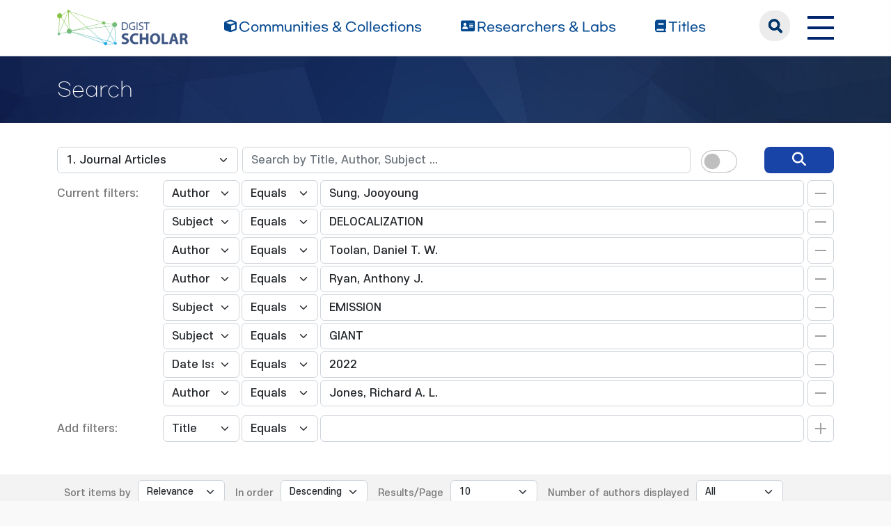

--- FILE ---
content_type: text/html;charset=UTF-8
request_url: https://scholar.dgist.ac.kr/handle/20.500.11750/16008/simple-search?query=&sort_by=score&order=desc&rpp=10&filter_field_1=author&filter_type_1=equals&filter_value_1=Sung%2C+Jooyoung&filter_field_2=subject&filter_type_2=equals&filter_value_2=DELOCALIZATION&filter_field_3=author&filter_type_3=equals&filter_value_3=Toolan%2C+Daniel+T.+W.&filter_field_4=author&filter_type_4=equals&filter_value_4=Ryan%2C+Anthony+J.&filter_field_5=subject&filter_type_5=equals&filter_value_5=EMISSION&filter_field_6=subject&filter_type_6=equals&filter_value_6=GIANT&filter_field_7=dateIssued&filter_type_7=equals&filter_value_7=2022&etal=0&filtername=author&filterquery=Jones%2C+Richard+A.+L.&filtertype=equals
body_size: 7661
content:
<!DOCTYPE html>
<html>
    <head>
        <title>DGIST Scholar: Search</title>
        <meta http-equiv="Content-Type" content="text/html; charset=UTF-8"/>
        <meta http-equiv="X-UA-Compatible" content="IE=edge"/>
        <meta name="Generator" content="DSpace 6.3"/>
        <meta name="viewport" content="width=device-width, initial-scale=1.0"/>
        <link rel="shortcut icon" href="/favicon.ico" type="image/x-icon"/>
        <link rel="stylesheet" href="/css/bootstrap.min.css"/>
        <link rel="stylesheet" href="/css/layout.css" type="text/css"/>
        <link rel="stylesheet" href="/css/mquery.css" type="text/css"/>
        <link rel="stylesheet" href="/css/css-loader.css" type="text/css"/>
        <link rel="stylesheet" href="/print.css" type="text/css" media="print"/>
        <!-- Owl Carousel Assets -->
        <link href="/css/owl.carousel.css" rel="stylesheet"/>
        <link href="/css/owl.theme.default.min.css" rel="stylesheet"/>
        <!-- Slidebars CSS -->
        <link rel="stylesheet" href="/css/slidebars.css"/>
        <!-- 웹 폰트-->
        <link href="/css/fontawesome.css" rel="stylesheet" />
        <link href="/css/solid.css" rel="stylesheet" />
        <link href="/css/regular.css" rel="stylesheet" />
        <link href="/css/brands.css" rel="stylesheet" />
        <script src="/js/utils.js"></script>
        <script src="/js/jquery-latest.min.js"></script>
        <script src="/js/jquery-migrate.min.js"></script>
        <script src="/static/js/jquery/jquery-ui-1.10.3.custom.min.js"></script>
        <script src="/static/js/bootstrap/bootstrap.min.js"></script>
        <script src="/static/js/bootstrap/bootstrap.bundle.min.js"></script>
        <script src="/static/js/holder.js"></script>
        <script src="/static/js/choice-support.js"></script>
        <script src="/js/owl.carousel.js"></script>
        <script src="/js/common.js"></script>
        <script src="/js/r2ds-common.js"></script>
        <!-- Global site tag (gtag.js) - Google Analytics -->
    <script async src="https://www.googletagmanager.com/gtag/js?id=G-BMYKDNQSBB"></script>
    <script>
        window.dataLayer = window.dataLayer || [];
        function gtag() {
            dataLayer.push(arguments);
        }
        gtag('js', new Date());
        gtag('config', 'G-BMYKDNQSBB');
    </script>
<script src="https://d1bxh8uas1mnw7.cloudfront.net/assets/embed.js"></script>
    <script src="https://cdn.plu.mx/widget-popup.js"></script><!-- HTML5 shim and Respond.js IE8 support of HTML5 elements and media queries -->
        <!--[if lt IE 9]>
            <script src="/static/js/html5shiv.js"></script>
            <script src="/static/js/respond.min.js"></script>
        <![endif]-->
    </head>
    <body>
        <div class="sub_header">
            <div class="header_wrap">
                <div class="container">
                    <div class="header_box">
                        <div class="header_inner">
                            <h1><a href="/"><img src="/image/background/logo.png" alt="DGIST Library Repository"></a></h1>
                            <nav>
    <ul>
        <li><a href="/community-list"><i class="fa-solid fa-cube"></i><span>Communities & Collections</span></a></li>
        <li><a href="/browse-researcher"><i class="fa-solid fa-address-card"></i><span>Researchers &amp; Labs</span></a></li>
        <li><a href="/simple-search?type=title&sort_by=2&order=desc"><i class="fa-solid fa-book"></i><span>Titles</span></a></li>
    </ul>
</nav>
<div class="header_user_box">
    <div class="h_t_search">
        <a href="#" class="h_t_search_bt" id="h_t_search_bt"
           data-modal-selector=".mobile_s_inner">search</a>
        <div class="mobile_s_inner">
            <div class="ms_box">
                <div class="ms_inner">
                    <form action="/simple-search" method="get">
                        <p class="mmobile_s_int"><input type="text" title="검색" placeholder="검색어를 입력해주세요." name="query"/></p>
                        <div class="m_s_bt_box">
                            <input type="submit" title="검색" class="modal_search_bt" value="search"/>
                            <button type="button" class="sub_search_close" data-modal-selector=".mobile_s_inner">Close</button>
                        </div>
                    </form>
                </div>
            </div>
        </div>
    </div>
    <div class="top_right_box">
        <div class="h_t_link_box">
            <ul class="h_t_link">
                <li><a href="https://dgist.ac.kr" target="_blank" rel="noreferrer noopener" title="새 창 열림">DGIST</a></li>
                <li><a href="https://library.dgist.ac.kr" target="_blank" rel="noreferrer noopener" title="새 창 열림">LIBRARY</a></li>
                <li><a href="https://www.dgist.ac.kr/rnd/" target="_blank" rel="noreferrer noopener" title="새 창 열림">DGIST R&amp;D</a></li>
                </ul>
        </div>
        <div class="side_bt_box">
            <button type="button" class="mobile_nav_bt" data-toggle="offcanvas">
                <span class="hamb-top"></span>
                <span class="hamb-middle"></span>
                <span class="hamb-bottom"></span>
            </button>
        </div>
    </div>
</div>

</div>
                    </div>
                    <!--header_box :e -->
                </div>
            </div>
        </div>
<script>
    (function ($) {
        $(function () {
            $('form').on('submit', function (e)  {
                if ($('#switch-check-btn').is(':checked')) {
                    $('input[name="ai_search"]').val('true');
                }
            });
        })
    })(jQuery.noConflict());
</script>
<div class="sub_header">
        <div class="sub_visual_wrap">
            <div class="container">
                <h3>Search</h3>
            </div>
        </div>
    </div>
    <div class="top_option_wrap">
        <div class="container">
            <div class="browse_alphabet">
                <div class="search_box">
                    <form action="/simple-search" method="get">
                        <input type="hidden" name="ai_search"/>
                        <ul>
                            <li>
                                <dl class="search_dl">
                                    <dt>
                                        <select name="location" id="tlocation" class="form-select">
                                            <option value="/">All of Repository</option>
                                            <option value="20.500.11750/27" >Department of Physics and Chemistry</option>
                                            <option value="20.500.11750/16007" >FemtoLab for Advanced Energy Materials</option>
                                            <option value="20.500.11750/16008" selected="selected">1. Journal Articles</option>
                                            </select>
                                    </dt>
                                    <dd class="d-flex align-items-center">
                                        <input type="text" class="form-control" id="query" name="query" value="" placeholder="Search by Title, Author, Subject ... "/>
                                        <button type="submit" id="main-query-submit" class="search_o_bt" aria-label="search" value="검색어를 입력해주세요."><i class="fa-solid fa-magnifying-glass"></i></button>
                                        <div class="search_ai_chk" data-bs-toggle="tooltip" data-bs-placement="bottom" data-bs-original-title="AI-Powered Keyword">
                                            <div class="form-check form-switch">
                                                <input class="form-check-input" type="checkbox" id="switch-check-btn" >
                                                <label class="form-check-label" for="switch-check-btn">AI</label>
                                            </div>
                                        </div>
                                    </dd>
                                </dl>
                            </li>
                        </ul>
                        <ul class="s_add_fillter_ul">
                                <input type="hidden" value="10" name="rpp"/>
                                <input type="hidden" value="score" name="sort_by"/>
                                <input type="hidden" value="desc" name="order"/>
                                <li>
                                    <dl>
                                        <dt>Current filters:</dt>
                                        <dd class="author_dd add_selspan">
                                                <span class="first_sel">
                                                    <select id="filter_field_1" name="filter_field_1" class="form-select">
                                                        <option value="title" >Title</option>
                                                            <option value="author"  selected="selected">Author</option>
                                                            <option value="subject" >Subject</option>
                                                            <option value="type" >Type</option>
                                                            <option value="dateIssued" >Date Issued</option>
                                                            <option value="researcher" >Researcher</option>
                                                            <option value="original_bundle_filenames" >Original File Name</option>
                                                            <option value="original_bundle_descriptions" >Original File Descriptions</option>
                                                            </select>
                                                </span>
                                            <span class="second_sel">
                                                    <select id="filter_type_1" name="filter_type_1" class="form-select">
                                                        <option value="equals" selected="selected">Equals</option>
                                                            <option value="contains">Contains</option>
                                                            <option value="authority">ID</option>
                                                            <option value="notequals">Not Equals</option>
                                                            <option value="notcontains">Not Contains</option>
                                                            <option value="notauthority">Not ID</option>
                                                            </select>
                                                </span>
                                            <em class="fillter_int_em">
                                                <input type="text" id="filter_value_1" class="form-control" name="filter_value_1" value="Sung,&#x20;Jooyoung"/>
                                                <input class="fillter_r_bt f_minus_bt" type="submit" id="submit_filter_remove_1" name="submit_filter_remove_1" value="X"/>
                                            </em>
                                        </dd>
                                        <dd class="author_dd add_selspan">
                                                <span class="first_sel">
                                                    <select id="filter_field_2" name="filter_field_2" class="form-select">
                                                        <option value="title" >Title</option>
                                                            <option value="author" >Author</option>
                                                            <option value="subject"  selected="selected">Subject</option>
                                                            <option value="type" >Type</option>
                                                            <option value="dateIssued" >Date Issued</option>
                                                            <option value="researcher" >Researcher</option>
                                                            <option value="original_bundle_filenames" >Original File Name</option>
                                                            <option value="original_bundle_descriptions" >Original File Descriptions</option>
                                                            </select>
                                                </span>
                                            <span class="second_sel">
                                                    <select id="filter_type_2" name="filter_type_2" class="form-select">
                                                        <option value="equals" selected="selected">Equals</option>
                                                            <option value="contains">Contains</option>
                                                            <option value="authority">ID</option>
                                                            <option value="notequals">Not Equals</option>
                                                            <option value="notcontains">Not Contains</option>
                                                            <option value="notauthority">Not ID</option>
                                                            </select>
                                                </span>
                                            <em class="fillter_int_em">
                                                <input type="text" id="filter_value_2" class="form-control" name="filter_value_2" value="DELOCALIZATION"/>
                                                <input class="fillter_r_bt f_minus_bt" type="submit" id="submit_filter_remove_2" name="submit_filter_remove_2" value="X"/>
                                            </em>
                                        </dd>
                                        <dd class="author_dd add_selspan">
                                                <span class="first_sel">
                                                    <select id="filter_field_3" name="filter_field_3" class="form-select">
                                                        <option value="title" >Title</option>
                                                            <option value="author"  selected="selected">Author</option>
                                                            <option value="subject" >Subject</option>
                                                            <option value="type" >Type</option>
                                                            <option value="dateIssued" >Date Issued</option>
                                                            <option value="researcher" >Researcher</option>
                                                            <option value="original_bundle_filenames" >Original File Name</option>
                                                            <option value="original_bundle_descriptions" >Original File Descriptions</option>
                                                            </select>
                                                </span>
                                            <span class="second_sel">
                                                    <select id="filter_type_3" name="filter_type_3" class="form-select">
                                                        <option value="equals" selected="selected">Equals</option>
                                                            <option value="contains">Contains</option>
                                                            <option value="authority">ID</option>
                                                            <option value="notequals">Not Equals</option>
                                                            <option value="notcontains">Not Contains</option>
                                                            <option value="notauthority">Not ID</option>
                                                            </select>
                                                </span>
                                            <em class="fillter_int_em">
                                                <input type="text" id="filter_value_3" class="form-control" name="filter_value_3" value="Toolan,&#x20;Daniel&#x20;T.&#x20;W."/>
                                                <input class="fillter_r_bt f_minus_bt" type="submit" id="submit_filter_remove_3" name="submit_filter_remove_3" value="X"/>
                                            </em>
                                        </dd>
                                        <dd class="author_dd add_selspan">
                                                <span class="first_sel">
                                                    <select id="filter_field_4" name="filter_field_4" class="form-select">
                                                        <option value="title" >Title</option>
                                                            <option value="author"  selected="selected">Author</option>
                                                            <option value="subject" >Subject</option>
                                                            <option value="type" >Type</option>
                                                            <option value="dateIssued" >Date Issued</option>
                                                            <option value="researcher" >Researcher</option>
                                                            <option value="original_bundle_filenames" >Original File Name</option>
                                                            <option value="original_bundle_descriptions" >Original File Descriptions</option>
                                                            </select>
                                                </span>
                                            <span class="second_sel">
                                                    <select id="filter_type_4" name="filter_type_4" class="form-select">
                                                        <option value="equals" selected="selected">Equals</option>
                                                            <option value="contains">Contains</option>
                                                            <option value="authority">ID</option>
                                                            <option value="notequals">Not Equals</option>
                                                            <option value="notcontains">Not Contains</option>
                                                            <option value="notauthority">Not ID</option>
                                                            </select>
                                                </span>
                                            <em class="fillter_int_em">
                                                <input type="text" id="filter_value_4" class="form-control" name="filter_value_4" value="Ryan,&#x20;Anthony&#x20;J."/>
                                                <input class="fillter_r_bt f_minus_bt" type="submit" id="submit_filter_remove_4" name="submit_filter_remove_4" value="X"/>
                                            </em>
                                        </dd>
                                        <dd class="author_dd add_selspan">
                                                <span class="first_sel">
                                                    <select id="filter_field_5" name="filter_field_5" class="form-select">
                                                        <option value="title" >Title</option>
                                                            <option value="author" >Author</option>
                                                            <option value="subject"  selected="selected">Subject</option>
                                                            <option value="type" >Type</option>
                                                            <option value="dateIssued" >Date Issued</option>
                                                            <option value="researcher" >Researcher</option>
                                                            <option value="original_bundle_filenames" >Original File Name</option>
                                                            <option value="original_bundle_descriptions" >Original File Descriptions</option>
                                                            </select>
                                                </span>
                                            <span class="second_sel">
                                                    <select id="filter_type_5" name="filter_type_5" class="form-select">
                                                        <option value="equals" selected="selected">Equals</option>
                                                            <option value="contains">Contains</option>
                                                            <option value="authority">ID</option>
                                                            <option value="notequals">Not Equals</option>
                                                            <option value="notcontains">Not Contains</option>
                                                            <option value="notauthority">Not ID</option>
                                                            </select>
                                                </span>
                                            <em class="fillter_int_em">
                                                <input type="text" id="filter_value_5" class="form-control" name="filter_value_5" value="EMISSION"/>
                                                <input class="fillter_r_bt f_minus_bt" type="submit" id="submit_filter_remove_5" name="submit_filter_remove_5" value="X"/>
                                            </em>
                                        </dd>
                                        <dd class="author_dd add_selspan">
                                                <span class="first_sel">
                                                    <select id="filter_field_6" name="filter_field_6" class="form-select">
                                                        <option value="title" >Title</option>
                                                            <option value="author" >Author</option>
                                                            <option value="subject"  selected="selected">Subject</option>
                                                            <option value="type" >Type</option>
                                                            <option value="dateIssued" >Date Issued</option>
                                                            <option value="researcher" >Researcher</option>
                                                            <option value="original_bundle_filenames" >Original File Name</option>
                                                            <option value="original_bundle_descriptions" >Original File Descriptions</option>
                                                            </select>
                                                </span>
                                            <span class="second_sel">
                                                    <select id="filter_type_6" name="filter_type_6" class="form-select">
                                                        <option value="equals" selected="selected">Equals</option>
                                                            <option value="contains">Contains</option>
                                                            <option value="authority">ID</option>
                                                            <option value="notequals">Not Equals</option>
                                                            <option value="notcontains">Not Contains</option>
                                                            <option value="notauthority">Not ID</option>
                                                            </select>
                                                </span>
                                            <em class="fillter_int_em">
                                                <input type="text" id="filter_value_6" class="form-control" name="filter_value_6" value="GIANT"/>
                                                <input class="fillter_r_bt f_minus_bt" type="submit" id="submit_filter_remove_6" name="submit_filter_remove_6" value="X"/>
                                            </em>
                                        </dd>
                                        <dd class="author_dd add_selspan">
                                                <span class="first_sel">
                                                    <select id="filter_field_7" name="filter_field_7" class="form-select">
                                                        <option value="title" >Title</option>
                                                            <option value="author" >Author</option>
                                                            <option value="subject" >Subject</option>
                                                            <option value="type" >Type</option>
                                                            <option value="dateIssued"  selected="selected">Date Issued</option>
                                                            <option value="researcher" >Researcher</option>
                                                            <option value="original_bundle_filenames" >Original File Name</option>
                                                            <option value="original_bundle_descriptions" >Original File Descriptions</option>
                                                            </select>
                                                </span>
                                            <span class="second_sel">
                                                    <select id="filter_type_7" name="filter_type_7" class="form-select">
                                                        <option value="equals" selected="selected">Equals</option>
                                                            <option value="contains">Contains</option>
                                                            <option value="authority">ID</option>
                                                            <option value="notequals">Not Equals</option>
                                                            <option value="notcontains">Not Contains</option>
                                                            <option value="notauthority">Not ID</option>
                                                            </select>
                                                </span>
                                            <em class="fillter_int_em">
                                                <input type="text" id="filter_value_7" class="form-control" name="filter_value_7" value="2022"/>
                                                <input class="fillter_r_bt f_minus_bt" type="submit" id="submit_filter_remove_7" name="submit_filter_remove_7" value="X"/>
                                            </em>
                                        </dd>
                                        <dd class="author_dd add_selspan">
                                                <span class="first_sel">
                                                    <select id="filter_field_8" name="filter_field_8" class="form-select">
                                                        <option value="title" >Title</option>
                                                            <option value="author"  selected="selected">Author</option>
                                                            <option value="subject" >Subject</option>
                                                            <option value="type" >Type</option>
                                                            <option value="dateIssued" >Date Issued</option>
                                                            <option value="researcher" >Researcher</option>
                                                            <option value="original_bundle_filenames" >Original File Name</option>
                                                            <option value="original_bundle_descriptions" >Original File Descriptions</option>
                                                            </select>
                                                </span>
                                            <span class="second_sel">
                                                    <select id="filter_type_8" name="filter_type_8" class="form-select">
                                                        <option value="equals" selected="selected">Equals</option>
                                                            <option value="contains">Contains</option>
                                                            <option value="authority">ID</option>
                                                            <option value="notequals">Not Equals</option>
                                                            <option value="notcontains">Not Contains</option>
                                                            <option value="notauthority">Not ID</option>
                                                            </select>
                                                </span>
                                            <em class="fillter_int_em">
                                                <input type="text" id="filter_value_8" class="form-control" name="filter_value_8" value="Jones,&#x20;Richard&#x20;A.&#x20;L."/>
                                                <input class="fillter_r_bt f_minus_bt" type="submit" id="submit_filter_remove_8" name="submit_filter_remove_8" value="X"/>
                                            </em>
                                        </dd>
                                        </dl>
                                </li>
                            </ul>
                        </form>
                    <ul class="s_add_fillter_ul">
                        <li>
                            <dl>
                                <dt>Add filters:</dt>
                                <dd class="author_dd add_selspan">
                                    <form action="/simple-search" method="get">
                                        <input type="hidden" value="20.500.11750&#x2F;16008" name="location"/>
                                        <input type="hidden" value="" name="query"/>
                                        <input type="hidden" name="ai_search"/>
                                        <input type="hidden" id="filter_field_1" name="filter_field_1" value="author"/>
                                        <input type="hidden" id="filter_type_1" name="filter_type_1" value="equals"/>
                                        <input type="hidden" id="filter_value_1" name="filter_value_1" value="Sung,&#x20;Jooyoung"/>
                                        <input type="hidden" id="filter_field_2" name="filter_field_2" value="subject"/>
                                        <input type="hidden" id="filter_type_2" name="filter_type_2" value="equals"/>
                                        <input type="hidden" id="filter_value_2" name="filter_value_2" value="DELOCALIZATION"/>
                                        <input type="hidden" id="filter_field_3" name="filter_field_3" value="author"/>
                                        <input type="hidden" id="filter_type_3" name="filter_type_3" value="equals"/>
                                        <input type="hidden" id="filter_value_3" name="filter_value_3" value="Toolan,&#x20;Daniel&#x20;T.&#x20;W."/>
                                        <input type="hidden" id="filter_field_4" name="filter_field_4" value="author"/>
                                        <input type="hidden" id="filter_type_4" name="filter_type_4" value="equals"/>
                                        <input type="hidden" id="filter_value_4" name="filter_value_4" value="Ryan,&#x20;Anthony&#x20;J."/>
                                        <input type="hidden" id="filter_field_5" name="filter_field_5" value="subject"/>
                                        <input type="hidden" id="filter_type_5" name="filter_type_5" value="equals"/>
                                        <input type="hidden" id="filter_value_5" name="filter_value_5" value="EMISSION"/>
                                        <input type="hidden" id="filter_field_6" name="filter_field_6" value="subject"/>
                                        <input type="hidden" id="filter_type_6" name="filter_type_6" value="equals"/>
                                        <input type="hidden" id="filter_value_6" name="filter_value_6" value="GIANT"/>
                                        <input type="hidden" id="filter_field_7" name="filter_field_7" value="dateIssued"/>
                                        <input type="hidden" id="filter_type_7" name="filter_type_7" value="equals"/>
                                        <input type="hidden" id="filter_value_7" name="filter_value_7" value="2022"/>
                                        <input type="hidden" id="filter_field_8" name="filter_field_8" value="author"/>
                                        <input type="hidden" id="filter_type_8" name="filter_type_8" value="equals"/>
                                        <input type="hidden" id="filter_value_8" name="filter_value_8" value="Jones,&#x20;Richard&#x20;A.&#x20;L."/>
                                        <span class="first_sel">
                                            <select id="filtername" name="filtername" class="form-select">
                                                <option value="title">Title</option>
                                                    <option value="author">Author</option>
                                                    <option value="subject">Subject</option>
                                                    <option value="type">Type</option>
                                                    <option value="dateIssued">Date Issued</option>
                                                    <option value="researcher">Researcher</option>
                                                    <option value="original_bundle_filenames">Original File Name</option>
                                                    <option value="original_bundle_descriptions">Original File Descriptions</option>
                                                    </select>
                                        </span>
                                        <span class="second_sel">
                                            <select id="filtertype" name="filtertype" class="form-select">
                                                <option value="equals">Equals</option>
                                                    <option value="contains">Contains</option>
                                                    <option value="authority">ID</option>
                                                    <option value="notequals">Not Equals</option>
                                                    <option value="notcontains">Not Contains</option>
                                                    <option value="notauthority">Not ID</option>
                                                    </select>
                                        </span>
                                        <em class="fillter_int_em">
                                            <input type="hidden" value="10" name="rpp"/>
                                            <input type="hidden" value="score" name="sort_by"/>
                                            <input type="hidden" value="desc" name="order"/>
                                            <input type="text" id="filterquery" name="filterquery" required="required" class="form-control" autocomplete="off" required="required">
                                            <input class="fillter_r_bt f_add_bt validate" type="submit" value="Add">
                                        </em>
                                    </form>
                                </dd>
                            </dl>
                        </li>
                    </ul>
                </div>
            </div>
        </div>
        <form action="/simple-search" method="get">
            <div class="search_sort_wrap">
                <div class="container">
                    <input type="hidden" value="20.500.11750&#x2F;16008" name="location"/>
                    <input type="hidden" value="" name="query"/>
                    <input type="hidden" name="ai_search"/>
                    <input type="hidden" id="filter_field_1" name="filter_field_1" value="author"/>
                    <input type="hidden" id="filter_type_1" name="filter_type_1" value="equals"/>
                    <input type="hidden" id="filter_value_1" name="filter_value_1" value="Sung,&#x20;Jooyoung"/>
                    <input type="hidden" id="filter_field_2" name="filter_field_2" value="subject"/>
                    <input type="hidden" id="filter_type_2" name="filter_type_2" value="equals"/>
                    <input type="hidden" id="filter_value_2" name="filter_value_2" value="DELOCALIZATION"/>
                    <input type="hidden" id="filter_field_3" name="filter_field_3" value="author"/>
                    <input type="hidden" id="filter_type_3" name="filter_type_3" value="equals"/>
                    <input type="hidden" id="filter_value_3" name="filter_value_3" value="Toolan,&#x20;Daniel&#x20;T.&#x20;W."/>
                    <input type="hidden" id="filter_field_4" name="filter_field_4" value="author"/>
                    <input type="hidden" id="filter_type_4" name="filter_type_4" value="equals"/>
                    <input type="hidden" id="filter_value_4" name="filter_value_4" value="Ryan,&#x20;Anthony&#x20;J."/>
                    <input type="hidden" id="filter_field_5" name="filter_field_5" value="subject"/>
                    <input type="hidden" id="filter_type_5" name="filter_type_5" value="equals"/>
                    <input type="hidden" id="filter_value_5" name="filter_value_5" value="EMISSION"/>
                    <input type="hidden" id="filter_field_6" name="filter_field_6" value="subject"/>
                    <input type="hidden" id="filter_type_6" name="filter_type_6" value="equals"/>
                    <input type="hidden" id="filter_value_6" name="filter_value_6" value="GIANT"/>
                    <input type="hidden" id="filter_field_7" name="filter_field_7" value="dateIssued"/>
                    <input type="hidden" id="filter_type_7" name="filter_type_7" value="equals"/>
                    <input type="hidden" id="filter_value_7" name="filter_value_7" value="2022"/>
                    <input type="hidden" id="filter_field_8" name="filter_field_8" value="author"/>
                    <input type="hidden" id="filter_type_8" name="filter_type_8" value="equals"/>
                    <input type="hidden" id="filter_value_8" name="filter_value_8" value="Jones,&#x20;Richard&#x20;A.&#x20;L."/>
                    <span class="sort_option">
                        <em class="sort_text"><label for="sort_by">Sort items by</label></em>
                            <em class="sort_select">
                                <select id="sort_by" name="sort_by" class="form-select">
                                    <option value="score">Relevance</option>
                                    <option value="dc.title_sort" >Title</option>
                                        <option value="dc.date.issued_dt" >Issue Date</option>
                                        <option value="dc.contributor.author_sort" >Author</option>
                                        <option value="dc.citation.title_sort" >Journal</option>
                                        </select>
                            </em>
                            </span>
                    <span class="sort_option">
                        <em class="sort_text"><label for="order">In order</label></em>
                        <em class="sort_select">
                            <select id="order" name="order" class="form-select">
                                <option value="ASC" >Ascending</option>
                                <option value="DESC" selected="selected">Descending</option>
                            </select>
                        </em>
                    </span>
                    <span class="sort_option">
                        <em class="sort_text"><label for="rpp">Results/Page</label></em>
                        <em class="sort_select">
                            <select id="rpp" name="rpp" class="form-select">
                                <option value="5" >5</option>
                                    <option value="10" selected="selected">10</option>
                                    <option value="15" >15</option>
                                    <option value="20" >20</option>
                                    <option value="25" >25</option>
                                    <option value="30" >30</option>
                                    <option value="35" >35</option>
                                    <option value="40" >40</option>
                                    <option value="45" >45</option>
                                    <option value="50" >50</option>
                                    <option value="55" >55</option>
                                    <option value="60" >60</option>
                                    <option value="65" >65</option>
                                    <option value="70" >70</option>
                                    <option value="75" >75</option>
                                    <option value="80" >80</option>
                                    <option value="85" >85</option>
                                    <option value="90" >90</option>
                                    <option value="95" >95</option>
                                    <option value="100" >100</option>
                                    </select>
                        </em>
                    </span>
                    <span class="sort_option">
                        <em class="sort_text"><label for="etal">Number of authors displayed</label></em>
                        <em class="sort_select">
                            <select id="etal" name="etal" class="form-select">
                                <option value="0" selected="selected">All</option>
                                <option value="1" >1</option>
                                        <option value="5" >5</option>
                                        <option value="10" >10</option>
                                        <option value="15" >15</option>
                                        <option value="20" >20</option>
                                        <option value="25" >25</option>
                                        <option value="30" >30</option>
                                        <option value="35" >35</option>
                                        <option value="40" >40</option>
                                        <option value="45" >45</option>
                                        <option value="50" >50</option>
                                        </select>
                        </em>
                    </span>
                    <span class="sort_bt_box"><button class="normal_bt" type="submit" name="submit_search">Update</button></span>
                </div>
            </div>
        </form>
    </div>
    <div class="sub_contents_wrap">
        <div class="container">
            <div class="row">
                <div class="col-lg-12 col-xl-9">
                    <div class="line_brick">
                        <div class="b_pd add_zoom_box">
                            <div class="l_t_add_sort">
                                <p class="result_t_arrow">
                                    Results 1-1 of 1 (Search time: 0.013 seconds).</p>
                                </div>
                            <div class="list_row">
    <div class="l_t_t_box">
    <div class="l_t_type">
        <span class="l_t_t_Article">Article</span>
    </div>
    <a href="/handle/20.500.11750/16930" class="list_title_t">Ultrafast exciton transport at early times in quantum dot solids</a>
</div>
<div class="list_writer">
    <ul>
        <li>
                    <span class="value">Zhang, Zhilong</span>
                        ;&nbsp;</li>
            <li>
                    <a class="researcher" href="/researcher/abf635aa-16d1-4325-a4fa-76b0895944a2">Sung, Jooyoung</a>
                                ;&nbsp;</li>
            <li>
                    <span class="value">Toolan, Daniel T. W.</span>
                        ;&nbsp;</li>
            <li>
                    <span class="value">Han, Sanyang</span>
                        ;&nbsp;</li>
            <li>
                    <span class="value">Pandya, Raj</span>
                        ;&nbsp;</li>
            <li>
                    <span class="value">Weir, Michael P.</span>
                        ;&nbsp;</li>
            <li>
                    <span class="value">Xiao, James</span>
                        ;&nbsp;</li>
            <li>
                    <span class="value">Dowland, Simon</span>
                        ;&nbsp;</li>
            <li>
                    <span class="value">Liu, Mengxia</span>
                        ;&nbsp;</li>
            <li>
                    <span class="value">Ryan, Anthony J.</span>
                        ;&nbsp;</li>
            <li>
                    <span class="value">Jones, Richard A. L.</span>
                        ;&nbsp;</li>
            <li>
                    <span class="value">Huang, Shujuan</span>
                        ;&nbsp;</li>
            <li>
                    <span class="value">Rao, Akshay</span>
                        </li>
            </ul>
</div>
<div class="list_italic_t">
    <ul>
        <li>2022-05</li>
        <li>Zhang, Zhilong. (2022-05). Ultrafast exciton transport at early times in quantum dot solids. Nature Materials, 21(5), 533–539. doi: 10.1038/s41563-022-01204-6</li>
        <li>Nature Publishing Group</li>
        <li>View :&nbsp;499</li>
        <li>Download :&nbsp;0</li>
    </ul>
</div><div class="l_alt_box">
        <div class="l_alt_item">
                <div data-badge-popover="right" data-badge-type="donut"
                     data-doi="10.1038/s41563-022-01204-6" style="margin-top: 12px;"
                     class="altmetric-embed">
                </div>
            </div>
            <div class="l_alt_item">
                <a href="https://plu.mx/plum/a/?doi=10.1038/s41563-022-01204-6" class="plumx-plum-print-popup" data-popup="right"></a>
            </div>
        </div>
</div><div class="paginate_complex">
                                <strong>1</strong>
                                </div>
                        </div>
                    </div>
                    <div class="m_fillter_box">
                        <button type="button" class="m_fillter_bt">필터</button>
                    </div>
                </div>
                <div class="col-lg-12 col-xl-3">
                    <div class="search_filter_wrap line_brick">
                        <div class="s_f_m_top">
                            <h4>Discover</h4>
                            <button type="button" class="m_fillter_close">닫기</button>
                        </div>
                        <div class="s_f_wrap">
                            <div class="aside_wrap">
                                <div class="aside_box">
                                    <h4>Type</h4>
                                    <ul class="aside_list">
                                        <li>
                                            <a href="/handle/20.500.11750/16008/simple-search?query=&amp;sort_by=score&amp;order=desc&amp;rpp=10&amp;filter_field_1=author&amp;filter_type_1=equals&amp;filter_value_1=Sung%2C+Jooyoung&amp;filter_field_2=subject&amp;filter_type_2=equals&amp;filter_value_2=DELOCALIZATION&amp;filter_field_3=author&amp;filter_type_3=equals&amp;filter_value_3=Toolan%2C+Daniel+T.+W.&amp;filter_field_4=author&amp;filter_type_4=equals&amp;filter_value_4=Ryan%2C+Anthony+J.&amp;filter_field_5=subject&amp;filter_type_5=equals&amp;filter_value_5=EMISSION&amp;filter_field_6=subject&amp;filter_type_6=equals&amp;filter_value_6=GIANT&amp;filter_field_7=dateIssued&amp;filter_type_7=equals&amp;filter_value_7=2022&amp;filter_field_8=author&amp;filter_type_8=equals&amp;filter_value_8=Jones%2C+Richard+A.+L.&amp;etal=0&amp;filtername=type&amp;filterquery=Article&amp;filtertype=equals" title="Filter by Article">Article</a>
                                            <span class="round_line">1</span>
                                        </li>
                                        </ul>
                                    </div>
                                <div class="aside_box">
                                    <h4>Author</h4>
                                    <ul class="aside_list">
                                        <li>
                                            <a href="/handle/20.500.11750/16008/simple-search?query=&amp;sort_by=score&amp;order=desc&amp;rpp=10&amp;filter_field_1=author&amp;filter_type_1=equals&amp;filter_value_1=Sung%2C+Jooyoung&amp;filter_field_2=subject&amp;filter_type_2=equals&amp;filter_value_2=DELOCALIZATION&amp;filter_field_3=author&amp;filter_type_3=equals&amp;filter_value_3=Toolan%2C+Daniel+T.+W.&amp;filter_field_4=author&amp;filter_type_4=equals&amp;filter_value_4=Ryan%2C+Anthony+J.&amp;filter_field_5=subject&amp;filter_type_5=equals&amp;filter_value_5=EMISSION&amp;filter_field_6=subject&amp;filter_type_6=equals&amp;filter_value_6=GIANT&amp;filter_field_7=dateIssued&amp;filter_type_7=equals&amp;filter_value_7=2022&amp;filter_field_8=author&amp;filter_type_8=equals&amp;filter_value_8=Jones%2C+Richard+A.+L.&amp;etal=0&amp;filtername=author&amp;filterquery=Dowland%2C+Simon&amp;filtertype=equals" title="Filter by Dowland, Simon">Dowland, Simon</a>
                                            <span class="round_line">1</span>
                                        </li>
                                        <li>
                                            <a href="/handle/20.500.11750/16008/simple-search?query=&amp;sort_by=score&amp;order=desc&amp;rpp=10&amp;filter_field_1=author&amp;filter_type_1=equals&amp;filter_value_1=Sung%2C+Jooyoung&amp;filter_field_2=subject&amp;filter_type_2=equals&amp;filter_value_2=DELOCALIZATION&amp;filter_field_3=author&amp;filter_type_3=equals&amp;filter_value_3=Toolan%2C+Daniel+T.+W.&amp;filter_field_4=author&amp;filter_type_4=equals&amp;filter_value_4=Ryan%2C+Anthony+J.&amp;filter_field_5=subject&amp;filter_type_5=equals&amp;filter_value_5=EMISSION&amp;filter_field_6=subject&amp;filter_type_6=equals&amp;filter_value_6=GIANT&amp;filter_field_7=dateIssued&amp;filter_type_7=equals&amp;filter_value_7=2022&amp;filter_field_8=author&amp;filter_type_8=equals&amp;filter_value_8=Jones%2C+Richard+A.+L.&amp;etal=0&amp;filtername=author&amp;filterquery=Han%2C+Sanyang&amp;filtertype=equals" title="Filter by Han, Sanyang">Han, Sanyang</a>
                                            <span class="round_line">1</span>
                                        </li>
                                        <li>
                                            <a href="/handle/20.500.11750/16008/simple-search?query=&amp;sort_by=score&amp;order=desc&amp;rpp=10&amp;filter_field_1=author&amp;filter_type_1=equals&amp;filter_value_1=Sung%2C+Jooyoung&amp;filter_field_2=subject&amp;filter_type_2=equals&amp;filter_value_2=DELOCALIZATION&amp;filter_field_3=author&amp;filter_type_3=equals&amp;filter_value_3=Toolan%2C+Daniel+T.+W.&amp;filter_field_4=author&amp;filter_type_4=equals&amp;filter_value_4=Ryan%2C+Anthony+J.&amp;filter_field_5=subject&amp;filter_type_5=equals&amp;filter_value_5=EMISSION&amp;filter_field_6=subject&amp;filter_type_6=equals&amp;filter_value_6=GIANT&amp;filter_field_7=dateIssued&amp;filter_type_7=equals&amp;filter_value_7=2022&amp;filter_field_8=author&amp;filter_type_8=equals&amp;filter_value_8=Jones%2C+Richard+A.+L.&amp;etal=0&amp;filtername=author&amp;filterquery=Huang%2C+Shujuan&amp;filtertype=equals" title="Filter by Huang, Shujuan">Huang, Shujuan</a>
                                            <span class="round_line">1</span>
                                        </li>
                                        <li>
                                            <a href="/handle/20.500.11750/16008/simple-search?query=&amp;sort_by=score&amp;order=desc&amp;rpp=10&amp;filter_field_1=author&amp;filter_type_1=equals&amp;filter_value_1=Sung%2C+Jooyoung&amp;filter_field_2=subject&amp;filter_type_2=equals&amp;filter_value_2=DELOCALIZATION&amp;filter_field_3=author&amp;filter_type_3=equals&amp;filter_value_3=Toolan%2C+Daniel+T.+W.&amp;filter_field_4=author&amp;filter_type_4=equals&amp;filter_value_4=Ryan%2C+Anthony+J.&amp;filter_field_5=subject&amp;filter_type_5=equals&amp;filter_value_5=EMISSION&amp;filter_field_6=subject&amp;filter_type_6=equals&amp;filter_value_6=GIANT&amp;filter_field_7=dateIssued&amp;filter_type_7=equals&amp;filter_value_7=2022&amp;filter_field_8=author&amp;filter_type_8=equals&amp;filter_value_8=Jones%2C+Richard+A.+L.&amp;etal=0&amp;filtername=author&amp;filterquery=Liu%2C+Mengxia&amp;filtertype=equals" title="Filter by Liu, Mengxia">Liu, Mengxia</a>
                                            <span class="round_line">1</span>
                                        </li>
                                        <li>
                                            <a href="/handle/20.500.11750/16008/simple-search?query=&amp;sort_by=score&amp;order=desc&amp;rpp=10&amp;filter_field_1=author&amp;filter_type_1=equals&amp;filter_value_1=Sung%2C+Jooyoung&amp;filter_field_2=subject&amp;filter_type_2=equals&amp;filter_value_2=DELOCALIZATION&amp;filter_field_3=author&amp;filter_type_3=equals&amp;filter_value_3=Toolan%2C+Daniel+T.+W.&amp;filter_field_4=author&amp;filter_type_4=equals&amp;filter_value_4=Ryan%2C+Anthony+J.&amp;filter_field_5=subject&amp;filter_type_5=equals&amp;filter_value_5=EMISSION&amp;filter_field_6=subject&amp;filter_type_6=equals&amp;filter_value_6=GIANT&amp;filter_field_7=dateIssued&amp;filter_type_7=equals&amp;filter_value_7=2022&amp;filter_field_8=author&amp;filter_type_8=equals&amp;filter_value_8=Jones%2C+Richard+A.+L.&amp;etal=0&amp;filtername=author&amp;filterquery=Pandya%2C+Raj&amp;filtertype=equals" title="Filter by Pandya, Raj">Pandya, Raj</a>
                                            <span class="round_line">1</span>
                                        </li>
                                        <li>
                                            <a href="/handle/20.500.11750/16008/simple-search?query=&amp;sort_by=score&amp;order=desc&amp;rpp=10&amp;filter_field_1=author&amp;filter_type_1=equals&amp;filter_value_1=Sung%2C+Jooyoung&amp;filter_field_2=subject&amp;filter_type_2=equals&amp;filter_value_2=DELOCALIZATION&amp;filter_field_3=author&amp;filter_type_3=equals&amp;filter_value_3=Toolan%2C+Daniel+T.+W.&amp;filter_field_4=author&amp;filter_type_4=equals&amp;filter_value_4=Ryan%2C+Anthony+J.&amp;filter_field_5=subject&amp;filter_type_5=equals&amp;filter_value_5=EMISSION&amp;filter_field_6=subject&amp;filter_type_6=equals&amp;filter_value_6=GIANT&amp;filter_field_7=dateIssued&amp;filter_type_7=equals&amp;filter_value_7=2022&amp;filter_field_8=author&amp;filter_type_8=equals&amp;filter_value_8=Jones%2C+Richard+A.+L.&amp;etal=0&amp;filtername=author&amp;filterquery=Rao%2C+Akshay&amp;filtertype=equals" title="Filter by Rao, Akshay">Rao, Akshay</a>
                                            <span class="round_line">1</span>
                                        </li>
                                        <li>
                                            <a href="/handle/20.500.11750/16008/simple-search?query=&amp;sort_by=score&amp;order=desc&amp;rpp=10&amp;filter_field_1=author&amp;filter_type_1=equals&amp;filter_value_1=Sung%2C+Jooyoung&amp;filter_field_2=subject&amp;filter_type_2=equals&amp;filter_value_2=DELOCALIZATION&amp;filter_field_3=author&amp;filter_type_3=equals&amp;filter_value_3=Toolan%2C+Daniel+T.+W.&amp;filter_field_4=author&amp;filter_type_4=equals&amp;filter_value_4=Ryan%2C+Anthony+J.&amp;filter_field_5=subject&amp;filter_type_5=equals&amp;filter_value_5=EMISSION&amp;filter_field_6=subject&amp;filter_type_6=equals&amp;filter_value_6=GIANT&amp;filter_field_7=dateIssued&amp;filter_type_7=equals&amp;filter_value_7=2022&amp;filter_field_8=author&amp;filter_type_8=equals&amp;filter_value_8=Jones%2C+Richard+A.+L.&amp;etal=0&amp;filtername=author&amp;filterquery=abf635aa-16d1-4325-a4fa-76b0895944a2&amp;filtertype=authority" title="Filter by Sung, Jooyoung">Sung, Jooyoung</a>
                                            <span class="round_line">1</span>
                                        </li>
                                        <li>
                                            <a href="/handle/20.500.11750/16008/simple-search?query=&amp;sort_by=score&amp;order=desc&amp;rpp=10&amp;filter_field_1=author&amp;filter_type_1=equals&amp;filter_value_1=Sung%2C+Jooyoung&amp;filter_field_2=subject&amp;filter_type_2=equals&amp;filter_value_2=DELOCALIZATION&amp;filter_field_3=author&amp;filter_type_3=equals&amp;filter_value_3=Toolan%2C+Daniel+T.+W.&amp;filter_field_4=author&amp;filter_type_4=equals&amp;filter_value_4=Ryan%2C+Anthony+J.&amp;filter_field_5=subject&amp;filter_type_5=equals&amp;filter_value_5=EMISSION&amp;filter_field_6=subject&amp;filter_type_6=equals&amp;filter_value_6=GIANT&amp;filter_field_7=dateIssued&amp;filter_type_7=equals&amp;filter_value_7=2022&amp;filter_field_8=author&amp;filter_type_8=equals&amp;filter_value_8=Jones%2C+Richard+A.+L.&amp;etal=0&amp;filtername=author&amp;filterquery=Weir%2C+Michael+P.&amp;filtertype=equals" title="Filter by Weir, Michael P.">Weir, Michael P.</a>
                                            <span class="round_line">1</span>
                                        </li>
                                        <li>
                                            <a href="/handle/20.500.11750/16008/simple-search?query=&amp;sort_by=score&amp;order=desc&amp;rpp=10&amp;filter_field_1=author&amp;filter_type_1=equals&amp;filter_value_1=Sung%2C+Jooyoung&amp;filter_field_2=subject&amp;filter_type_2=equals&amp;filter_value_2=DELOCALIZATION&amp;filter_field_3=author&amp;filter_type_3=equals&amp;filter_value_3=Toolan%2C+Daniel+T.+W.&amp;filter_field_4=author&amp;filter_type_4=equals&amp;filter_value_4=Ryan%2C+Anthony+J.&amp;filter_field_5=subject&amp;filter_type_5=equals&amp;filter_value_5=EMISSION&amp;filter_field_6=subject&amp;filter_type_6=equals&amp;filter_value_6=GIANT&amp;filter_field_7=dateIssued&amp;filter_type_7=equals&amp;filter_value_7=2022&amp;filter_field_8=author&amp;filter_type_8=equals&amp;filter_value_8=Jones%2C+Richard+A.+L.&amp;etal=0&amp;filtername=author&amp;filterquery=Xiao%2C+James&amp;filtertype=equals" title="Filter by Xiao, James">Xiao, James</a>
                                            <span class="round_line">1</span>
                                        </li>
                                        <li>
                                            <a href="/handle/20.500.11750/16008/simple-search?query=&amp;sort_by=score&amp;order=desc&amp;rpp=10&amp;filter_field_1=author&amp;filter_type_1=equals&amp;filter_value_1=Sung%2C+Jooyoung&amp;filter_field_2=subject&amp;filter_type_2=equals&amp;filter_value_2=DELOCALIZATION&amp;filter_field_3=author&amp;filter_type_3=equals&amp;filter_value_3=Toolan%2C+Daniel+T.+W.&amp;filter_field_4=author&amp;filter_type_4=equals&amp;filter_value_4=Ryan%2C+Anthony+J.&amp;filter_field_5=subject&amp;filter_type_5=equals&amp;filter_value_5=EMISSION&amp;filter_field_6=subject&amp;filter_type_6=equals&amp;filter_value_6=GIANT&amp;filter_field_7=dateIssued&amp;filter_type_7=equals&amp;filter_value_7=2022&amp;filter_field_8=author&amp;filter_type_8=equals&amp;filter_value_8=Jones%2C+Richard+A.+L.&amp;etal=0&amp;filtername=author&amp;filterquery=Zhang%2C+Zhilong&amp;filtertype=equals" title="Filter by Zhang, Zhilong">Zhang, Zhilong</a>
                                            <span class="round_line">1</span>
                                        </li>
                                        </ul>
                                    <div class="discover_page">
                                        <span style="visibility: hidden;">.</span>
                                        <a class="aside_more" href="/handle/20.500.11750/16008/simple-search?query=&amp;sort_by=score&amp;order=desc&amp;rpp=10&amp;filter_field_1=author&amp;filter_type_1=equals&amp;filter_value_1=Sung%2C+Jooyoung&amp;filter_field_2=subject&amp;filter_type_2=equals&amp;filter_value_2=DELOCALIZATION&amp;filter_field_3=author&amp;filter_type_3=equals&amp;filter_value_3=Toolan%2C+Daniel+T.+W.&amp;filter_field_4=author&amp;filter_type_4=equals&amp;filter_value_4=Ryan%2C+Anthony+J.&amp;filter_field_5=subject&amp;filter_type_5=equals&amp;filter_value_5=EMISSION&amp;filter_field_6=subject&amp;filter_type_6=equals&amp;filter_value_6=GIANT&amp;filter_field_7=dateIssued&amp;filter_type_7=equals&amp;filter_value_7=2022&amp;filter_field_8=author&amp;filter_type_8=equals&amp;filter_value_8=Jones%2C+Richard+A.+L.&amp;etal=0&amp;author_page=1">next ></a>
                                        </div>
                                    </div>
                                <div class="aside_box">
                                    <h4>Subject</h4>
                                    <ul class="aside_list">
                                        <li>
                                            <a href="/handle/20.500.11750/16008/simple-search?query=&amp;sort_by=score&amp;order=desc&amp;rpp=10&amp;filter_field_1=author&amp;filter_type_1=equals&amp;filter_value_1=Sung%2C+Jooyoung&amp;filter_field_2=subject&amp;filter_type_2=equals&amp;filter_value_2=DELOCALIZATION&amp;filter_field_3=author&amp;filter_type_3=equals&amp;filter_value_3=Toolan%2C+Daniel+T.+W.&amp;filter_field_4=author&amp;filter_type_4=equals&amp;filter_value_4=Ryan%2C+Anthony+J.&amp;filter_field_5=subject&amp;filter_type_5=equals&amp;filter_value_5=EMISSION&amp;filter_field_6=subject&amp;filter_type_6=equals&amp;filter_value_6=GIANT&amp;filter_field_7=dateIssued&amp;filter_type_7=equals&amp;filter_value_7=2022&amp;filter_field_8=author&amp;filter_type_8=equals&amp;filter_value_8=Jones%2C+Richard+A.+L.&amp;etal=0&amp;filtername=subject&amp;filterquery=ENERGY-TRANSFER&amp;filtertype=equals" title="Filter by ENERGY-TRANSFER">ENERGY-TRANSFER</a>
                                            <span class="round_line">1</span>
                                        </li>
                                        <li>
                                            <a href="/handle/20.500.11750/16008/simple-search?query=&amp;sort_by=score&amp;order=desc&amp;rpp=10&amp;filter_field_1=author&amp;filter_type_1=equals&amp;filter_value_1=Sung%2C+Jooyoung&amp;filter_field_2=subject&amp;filter_type_2=equals&amp;filter_value_2=DELOCALIZATION&amp;filter_field_3=author&amp;filter_type_3=equals&amp;filter_value_3=Toolan%2C+Daniel+T.+W.&amp;filter_field_4=author&amp;filter_type_4=equals&amp;filter_value_4=Ryan%2C+Anthony+J.&amp;filter_field_5=subject&amp;filter_type_5=equals&amp;filter_value_5=EMISSION&amp;filter_field_6=subject&amp;filter_type_6=equals&amp;filter_value_6=GIANT&amp;filter_field_7=dateIssued&amp;filter_type_7=equals&amp;filter_value_7=2022&amp;filter_field_8=author&amp;filter_type_8=equals&amp;filter_value_8=Jones%2C+Richard+A.+L.&amp;etal=0&amp;filtername=subject&amp;filterquery=NANOCRYSTALS&amp;filtertype=equals" title="Filter by NANOCRYSTALS">NANOCRYSTALS</a>
                                            <span class="round_line">1</span>
                                        </li>
                                        <li>
                                            <a href="/handle/20.500.11750/16008/simple-search?query=&amp;sort_by=score&amp;order=desc&amp;rpp=10&amp;filter_field_1=author&amp;filter_type_1=equals&amp;filter_value_1=Sung%2C+Jooyoung&amp;filter_field_2=subject&amp;filter_type_2=equals&amp;filter_value_2=DELOCALIZATION&amp;filter_field_3=author&amp;filter_type_3=equals&amp;filter_value_3=Toolan%2C+Daniel+T.+W.&amp;filter_field_4=author&amp;filter_type_4=equals&amp;filter_value_4=Ryan%2C+Anthony+J.&amp;filter_field_5=subject&amp;filter_type_5=equals&amp;filter_value_5=EMISSION&amp;filter_field_6=subject&amp;filter_type_6=equals&amp;filter_value_6=GIANT&amp;filter_field_7=dateIssued&amp;filter_type_7=equals&amp;filter_value_7=2022&amp;filter_field_8=author&amp;filter_type_8=equals&amp;filter_value_8=Jones%2C+Richard+A.+L.&amp;etal=0&amp;filtername=subject&amp;filterquery=PBS&amp;filtertype=equals" title="Filter by PBS">PBS</a>
                                            <span class="round_line">1</span>
                                        </li>
                                        </ul>
                                    </div>
                                </div>
                            </div>
                    </div>
                </div>
            </div>
        </div>
    </div>
<footer>
            <div class="container">
                <div class="footer_inner">
                    <div class="footer_text_box">
                        <a class="privacy" href="https://dgist.ac.kr/kor/sitemap01.do" target="_blank">Privacy Policy</a>
                        <p>Copyrights ⓒ 2016. Daegu Gyeongbuk Institute of Science &amp; Technology All right reserved.</p>
                        <p>DGIST Scholar was built with support from the <a href="http://www.oak.go.kr">OAK</a> distribution project by the National Library of Korea.</p>
                        <p>Certain data included herein are derived from the © Web of Science of Clarivate Analytics. All rights reserved.</p>
                        <p>You may not copy or re-distribute this material in whole or in part without the prior written consent of Clarivate Analytics.</p>
                        <p>Library Services Team, DGIST 333. Techno Jungang-daero, Hyeonpung-myeon, Dalseong-gun, Daegu, 42988, Republic of Korea.</p>
                    </div>
                    <div class="footer_r_box">
                        <p>
                            <a href="/feed/rss_1.0/site" >RSS_1.0</a>
                                <a href="/feed/rss_2.0/site" >RSS_2.0</a>
                                <a href="/feed/atom_1.0/site" class="rss-line">ATOM_1.0</a>
                                </p>
                    </div>
                </div>
            </div>
        </footer>
        <section>
            <div class="modal_box"></div>
            <aside id="sidenav" class="left_sidebar">
                <div class="l_n_top_box">
                    <h2>DGIST Scholar</h2>
                    <a href="javascript:void(0);" class="rn_close_bt">닫기</a>
                </div>
                <div class="l_n_scroll_box">
                    <div class="left_nav_wrap">
                        <ul>
                            <li><a href="/community-list" class="l_nav_menu"><i class="fa-solid fa-cube"></i><span>Communities & Collections</span></a></li>
                            <li><a href="/browse-researcher" class="l_nav_menu"><i class="fa-solid fa-address-card"></i><span>Researchers &amp; Labs</span></a></li>
                            <li><a href="/simple-search?type=title" class="l_nav_menu"><i class="fa-solid fa-book"></i><span>Titles</span></a></li>
                        </ul>
                    </div>
                    <div class="l_nav_link">
                        <h4>Related link</h4>
                        <ul>
                            <li><a href="https://dgist.ac.kr" target="_blank" rel="noreferrer noopener">DGIST</a></li>
                            <li><a href="https://library.dgist.ac.kr" target="_blank" rel="noreferrer noopener">LIBRARY</a></li>
                            <li><a href="https://library.dgist.ac.kr" target="_blank" rel="noreferrer noopener">DGIST R&amp;D</a></li>
                        </ul>
                    </div>
                </div>
            </aside>
        </section>
    </body>
</html>
<!-- 메인 슬라이드 -->
<script type="text/javascript">
    (function($) {
        $(function() {
            // 메뉴 고정
            window.addEventListener('scroll', () => {
                const header = document.querySelector('.sub_header');
                if (window.scrollY > 90) {
                    header.classList.add('active');
                } else {
                    header.classList.remove('active');
                }
            });
            var searchOpenButton = document.querySelector(".h_t_search_bt");
            var searchCloseButton = document.querySelector(".sub_search_close");
            document.querySelector(".h_t_search").addEventListener("click", function(e) {
                if (e.target === searchOpenButton) {
                    document.querySelector(e.target.dataset.modalSelector).classList.add('search_active');
                }
            });
            document.querySelector(".sub_search_close").addEventListener("click", function(e) {
                if (e.target === searchCloseButton) {
                    document.querySelector(e.target.dataset.modalSelector).classList.remove('search_active');
                }
            });
        });
    })(jQuery.noConflict());
</script>



--- FILE ---
content_type: text/css
request_url: https://scholar.dgist.ac.kr/css/layout.css
body_size: 93200
content:
@charset "UTF-8";@font-face{font-family:'Noto Sans KR';font-style:normal;font-weight:300;src:url(../fonts/NotoSansKR-Regular.woff2) format('woff2'),url(../fonts/NotoSansKR-Regular.woff) format('woff'),url(../fonts/NotoSansKR-Regular.otf) format('opentype')}@font-face{font-family:'Noto Sans KR';font-style:normal;font-weight:500;src:url(../fonts/NotoSansKR-Medium.woff2) format('woff2'),url(../fonts/NotoSansKR-Medium.woff) format('woff'),url(../fonts/NotoSansKR-Medium.otf) format('opentype')}@font-face{font-family:'Noto Sans KR';font-style:normal;font-weight:bold;src:url(../fonts/NotoSansKR-Bold.woff2) format('woff2'),url(../fonts/NotoSansKR-Bold.woff) format('woff'),url(../fonts/NotoSansKR-Bold.otf) format('opentype')}@font-face{font-family:'SCDream';font-style:normal;font-weight:500;src:url(../fonts/SCDream5.woff2) format('woff2'),url(../fonts/SCDream5.woff) format('woff'),url(../fonts/SCDream5.otf) format('opentype')}@font-face{font-family:'SCDream';font-style:normal;font-weight:700;src:url(../fonts/SCDream6.woff2) format('woff2'),url(../fonts/SCDream6.woff) format('woff'),url(../fonts/SCDream6.otf) format('opentype')}@font-face{font-family:'GmarketSans';font-style:normal;font-weight:300;src:url('../fonts/GmarketSansLight.woff') format('woff'),url(../fonts/GmarketSansLight.otf) format('opentype')}@font-face{font-family:'GmarketSans';font-style:normal;font-weight:500;src:url('../fonts/GmarketSansMedium.woff') format('woff'),url(../fonts/GmarketSansMedium.otf) format('opentype')}@font-face{font-family:'GmarketSans';font-style:normal;font-weight:700;src:url('../fonts/GmarketSansBold.woff') format('woff'),url(../fonts/GmarketSansBold.otf) format('opentype')}*{-webkit-box-sizing:border-box;-moz-box-sizing:border-box;box-sizing:border-box}:after,:before{-webkit-box-sizing:border-box;-moz-box-sizing:border-box;box-sizing:border-box}html{height:100%;-webkit-tap-highlight-color:rgba(0,0,0,0);-webkit-text-size-adjust:100%;-ms-text-size-adjust:100%}body{background:#f9f9f9;font-family:SCDream,Noto Sans KR,Malgun gothic,Myriad Pro,sans-serif,Arial,Dotum;color:#555;font-size:16px}body,div,dl,dt,dd,ul,ol,menu,li,h1,h2,h3,h4,h5,h6,pre,form,fieldset,input,textarea,blockquote,th,td,p{margin:0;padding:0}table{border-collapse:collapse;border-spacing:0}fieldset,img,abbr,acronym{margin:0;border:0;_vertical-align:top}address,caption,cite,code,dfn,em,var{font-style:normal;font-weight:normal}ol,ul,menu{list-style:none}legend{border:0 none;*margin-left:-7px}q:before,q:after{content:''}a{color:inherit;text-decoration:none}a:hover{text-decoration:none}hr{display:none}em{color:inherit;font-weight:normal;font-style:normal}img{line-height:0}.fl_r{float:right !important}.fl_l{float:left !important}.dp_none{display:none}article,aside,details,figcaption,figure,footer,header,hgroup,main,menu,nav,section,summary{display:block;margin:0;padding:0}table caption{display:none}.al_left{text-align:left !important}.al_right{text-align:right !important}.al_center{text-align:center !important}.mgb_0{margin-bottom:0 !important}.mgb_5{margin-bottom:5px !important}.mgb_10{margin-bottom:10px !important}.mgb_20{margin-bottom:20px !important}.mgb_30{margin-bottom:30px !important}.mgb_40{margin-bottom:40px !important}.pdl_0{padding-left:0 !important}.mgr_15{margin-right:15px !important}.mgr_20{margin-right:20px !important}.mgt_10{margin-top:10px !important}.mgt_20{margin-top:20px !important}.mgt_30{margin-top:30px !important}.mgt_40{margin-top:40px !important}.mgl_10{margin-left:10px !important}.tbl_int{border:1px solid #c4c4c4;height:30px;width:100%;font-size:14px;padding:0 0 0 4px}.seltype_a{border:1px solid #a4a4a4;height:21px;width:99.8%;background:#fff;vertical-align:top;font-size:12px}.sel_span{display:inline-block;border:1px solid #d0d0d0;height:28px;padding:2px 0 0 0;background:#fff;min-width:100px}.sel_span select{width:100%;height:22px;border:0;background:#fff;font-size:14px}#u_skip{position:relative;z-index:2147483647}#u_skip h3{display:none}#u_skip a{position:absolute;left:0;top:-30px;width:99.8%;background:#000;border:1px solid #4e26bf;text-align:center;outline:0;color:#fff;height:24px;line-height:24px}#u_skip a:active,#u_skip a:focus{top:0;text-decoration:none;cursor:pointer;color:#fff;zoom:1}.brick{background:#fff;border-radius:14px;position:relative;-moz-hyphens:auto;-ms-hyphens:auto;-webkit-hyphens:auto;transition:all .3s ease;hyphens:auto;box-shadow:0 2px 10px rgba(72,72,72,0.1)}.brick:hover{box-shadow:0 3px 15px rgba(72,72,72,0.2)}.line_brick{background:#fff;border-radius:14px;border:1px solid #dfdfdf}.brick_inner{padding:22px 20px}.b_pd{padding:15px}.round_box{background:#fff;border-radius:14px;position:relative;border:1px solid #eaeaea;transition:all .3s ease}.round_box:hover{border:1px solid #4e4e4e;box-shadow:0 7px 22px rgba(72,72,72,0.1)}.round_bt{border:1px solid #b0b0b0;color:#555;font-size:16px;display:inline-block;background:#fff;line-height:38px;padding:0 20px 0 20px;height:40px;border-radius:21px;transition:all .3s ease;background-size:22px auto}.round_bt span{display:inline-block;padding:5px 28px 0 0;line-height:38px;transition:all .1s ease}.round_bt:hover{color:#000;border-color:#000}.round_bt i{font-size:14px}.normal_bt{border:1px solid #1843a7;color:#fff;font-size:15px;display:inline-block;background:#1843a7;line-height:38px;padding:0 16px;height:38px;transition:all .3s ease;border-radius:10px;text-align:center;min-width:120px}.normal_bt:hover{border:1px solid #2b55b8;background:#2b55b8}.line_bt{border:1px solid #dedede;color:#555;font-size:15px;display:inline-block;background:#fff;line-height:38px;padding:0 16px;height:38px;transition:all .3s ease;border-radius:10px;text-align:center;min-width:120px}.auto_size{width:auto}.line_bt span{display:inline-block;line-height:36px;transition:all .1s ease}.line_bt:hover{color:#000;border-color:#000}.list_back_bt{padding:0 0 0 60px}.l_download_bt{padding:0 25px 0 0}.header_wrap{background:#fff;position:sticky;top:0;z-index:9;border-bottom:1px solid #ddd}.header_box .tablet_nav{display:none}.header_box .header_inner{height:80px}.header_box .header_inner h1{padding:0;float:left}.header_box .header_inner h1 a{width:200px;height:80px;background:url(../image/background/logo.png) no-repeat 0 14px;display:block;text-indent:-9999px;overflow:hidden;background-size:auto 51px}.header_box .header_inner h1 em{display:inline-block;font-size:12px;color:#fff;font-weight:normal;margin:0 0 0 8px;padding:0 0 0 8px;vertical-align:middle}.header_inner nav{float:left;margin-left:40px}.header_inner nav ul li{float:left;margin-right:56px;position:relative}.header_inner nav ul li:last-child{margin-right:0}.header_inner nav ul li a{display:block;font-size:18px;color:#044890;line-height:80px;font-family:GmarketSans,serif;position:relative}.header_inner nav ul li a:before{content:'';display:block;position:absolute;left:50%;right:50%;bottom:0;background:#192b44;height:5px;transition:all .3s ease-in-out}.header_inner nav ul li a:hover:before,.header_inner nav li.on a:before{left:0;right:0}.sub_visual_wrap{background:#1c2c3d url(../image/background/sub_visual_bg.jpg) no-repeat fixed left 0}.sub_visual_wrap h3{color:#fff;font-size:28px;font-family:GmarketSans,serif;line-height:96px;font-weight:300}.h_t_link li{float:left;position:relative;margin-right:10px;padding-right:10px}.h_t_link li:after{content:'';display:block;position:absolute;right:0;top:15px;width:1px;height:10px;background:#d3d3d3}.h_t_link li:last-child{margin-right:0;padding-right:0}.h_t_link li:last-child:after{display:none}.h_t_link li a{display:block;font-size:14px;color:#555}.main_search_wrap h2{font-size:30px;line-height:38px;color:#000;text-align:center;font-family:GmarketSans,serif;margin-bottom:15px}.m_s_t_box{font-size:16px;color:#222;font-family:GmarketSans,serif;text-align:center;margin-bottom:10px}.header_search{position:relative;margin:0 auto 30px auto;width:630px;height:56px;border-radius:28px;background:#fff}.header_search dl{position:relative;padding:0 70px 0 162px}.header_search dl dt{display:none}.header_search dl .int_dd{padding:17px 0 0 0;height:45px;background:#fff}.header_search dl .int_dd .inttype{width:100%;height:22px;border:0;font-weight:bold;color:#222;font-size:16px}.header_search dl .s_bt_dd{position:absolute;right:2px;top:2px}.header_search dl .s_bt_dd a{width:52px;height:52px;border-radius:26px;text-indent:-99999px;display:inline-block}.header_search dl .s_bt_dd a:hover{background-color:#f3f3f3}.header_search dl .m_s_sel{position:absolute;left:10px;top:17px;display:block;width:140px;border-right:1px solid #ddd}.header_search dl .m_s_sel select{border:0;background:#fff;height:20px;outline:0;font-size:15px}.sub_header{padding:0;background:url(../image/background/sub_visual_bg.jpg) no-repeat fixed 50% 0;transition:all .3s ease}.sub_header .header_inner{margin:0 auto 0 auto}.top_right_box{float:right;padding-top:7px}.h_t_link_box{float:left;padding-top:12px}.h_t_link{display:block;float:left;font-size:14px;color:#303030;line-height:42px;margin-right:15px}.h_link_drop{float:left}.h_link_drop .btn{line-height:42px;padding:0 25px 0 20px;border:1px solid #cecece !important;background:#ebecf4;border-radius:20px;font-size:14px;color:#303030;min-width:100px}.sub_nav_wrap{overflow:hidden;padding:0}.sub_header.active .header_wrap{padding-bottom:62px}.sub_header.active .sub_nav_wrap{background:#132a5a;position:fixed;z-index:1;left:0;top:0;right:0}.sub_header.active .sub_nav ul li a{line-height:62px}.sub_nav ul li{float:left;width:20%;padding:0 21px 0 0;text-align:center;position:relative}.sub_nav ul li:after{content:'';display:block;position:absolute;right:0;top:50%;width:1px;height:22px;background:#8592a8;margin-top:-11px}.sub_nav ul li:last-child{padding:0;background:0}.sub_nav ul li a{display:block;font-weight:500;font-size:17px;color:#fff;line-height:90px;text-shadow:0 2px 4px rgba(0,0,0,0.8);transition:all .3s ease-in-out;font-family:GmarketSans,serif}.sub_nav ul li:last-child:after{display:none}.sub_nav ul li a:before{content:'';display:block;position:absolute;left:50%;right:50%;bottom:0;background:#fff;height:5px;transition:all .3s ease-in-out}.sub_nav ul li a i{margin-right:5px}.sub_nav ul li a:hover:before,.sub_nav ul li.on a:before{left:0;right:0}.search_bt_box{position:relative;float:left;padding:4px 0 0 0}.sub_search_bt{text-align:center;font-size:24px;overflow:hidden;border:0;background:#e1e1e1;border-radius:30px;width:60px;height:60px;display:block;padding-top:12px}.sub_search_bt:hover{color:#000}.mobile_s_wrap{opacity:0;visibility:hidden;position:fixed;z-index:9999;background:url(../image/background/modal_bg02.png) repeat;height:100%;left:0;right:0;width:100%;top:90px;-webkit-transition:all .3s ease-in-out;-o-transition:all .3s ease-in-out;transition:all .3s ease-in-out;border-top:1px solid #ddd}.mobile_s_int input{width:99.8%;border:0;background:transparent;color:#000;height:30px;font-size:18px;padding:0 0 0 8px;border-radius:0}.mobile_s_wrap.search_active{opacity:1;visibility:visible}.mobile_s_inner{background:#fff}.ms_box .ms_sel{display:block;float:left;width:90px}.ms_box .ms_sel select{border:0;background:#fff;height:22px;width:100%}.mobile_s_wrap .ms_box .sub_search_bt{background:#f9f9f9 url(../image/background/rn_close_bt.png) no-repeat 50% 50%;position:absolute;right:0;top:20px;background-size:20px auto;text-indent:-9999px;overflow:hidden;width:40px;height:40px;border:0;border-radius:19px}.ms_box .ms_seartch_bt{position:absolute;text-indent:-99999px;overflow:hidden;width:32px;height:32px;border:0;right:0;top:0;background-size:18px auto;border-radius:16px}.ms_box .ms_search_bt:hover{background-color:#f9f9f9}.ms_contents{border-bottom:5px solid #eee;padding-bottom:10px}.side_bt_box{float:left;position:relative;display:none;margin-left:15px;margin-top:11px}.mobile_nav_bt span{position:absolute;left:0;display:block;height:4px;width:100%;background:#00256c}.hamb-top{top:5px;transition:all .35s ease-in-out}.hamb-middle{top:50%;margin-top:-2px}.hamb-bottom{bottom:5px;transition:all .35s ease-in-out}.mobile_nav_bt{width:38px;height:38px;text-indent:-9999px;overflow:hidden;background:transparent;border:0}.top_option_wrap{background:#fff;padding:0;margin-bottom:16px;box-shadow:0 2px 14px rgba(72,72,72,0.2)}.top_option_wrap .sub_title{margin:0 auto 20px auto;width:1200px}.top_option_wrap .sub_title h3{font-size:18px}.browse_alphabet{position:relative;overflow:hidden;padding:34px 0}.browse_alphabet a{float:left;display:block;text-align:center;font-size:16px;color:#555;border:1px solid transparent;height:38px;line-height:38px;border-radius:20px;min-width:30px;-webkit-transition:all .3s ease;-moz-transition:all .3s ease;-ms-transition:all .3s ease;-o-transition:all .3s ease;transition:all .3s ease}.browse_alphabet a:hover{border:1px solid #787878;text-decoration:underline}.browse_alphabet .on{background:#044890;color:#fff}.mobile_select{display:none}.alphabet_eng{overflow:hidden;margin-bottom:10px}.browse_alphabet .key_all{width:60px}.page_num_box{margin-bottom:13px;padding:0 0 0 20px;color:#777}.m_key_sel{display:none;width:100%;border:1px solid #bebebe;height:40px;border-radius:5px}.option_search_box{border:1px solid #b2b2b2;height:42px;padding:6px 40px 0 18px;border-radius:22px;width:420px;position:absolute;right:0;bottom:24px}.option_search_box .sf_int{border:0;width:99.8%;height:30px;font-size:15px;font-weight:normal;color:#333;outline:0}.option_search_box .sf_int::-webkit-input-placeholder{color:#7e7e7e}.option_search_box .sf_int:-moz-placeholder{color:#7e7e7e}.option_search_box .sf_int::-moz-placeholder{color:#7e7e7e}.option_search_box .sf_int:-ms-input-placeholder{color:#7e7e7e}.option_search_box .fs_bt{background:#fff;position:absolute;right:0;top:0;width:40px;height:38px;border:0;border-radius:50px;font-size:20px}.sub_contents_wrap{padding:25px 0 40px 0}.sub_white_bg{background:#fff}.result_t_arrow{color:#555;font-size:16px;padding:0 0 0 26px;background:url(../image/background/result_t_arrow.png) no-repeat 0 0;margin-bottom:15px}.result_t_arrow strong{color:#111}.researcher_info_top{overflow:hidden}.researcher_info_top .researcher_img{float:left;width:86px;height:113px;overflow:hidden;border-radius:8px;border:1px solid #ddd}.researcher_info_top .researcher_img img{width:100%;height:100%}.r_i_t_box{margin:0 0 5px 100px}.researcher_info_top dl dt{margin-bottom:15px}.researcher_info_top dl dt p{display:block;font-size:18px;color:#1c4495;margin-bottom:2px;font-weight:500}.researcher_info_top dl dt p span{display:block;font-size:14px;height:21px;overflow:hidden;padding-left:3px}.researcher_info_top dl dt p em{font-size:.8em;display:block}.researcher_info_top dl dd{color:#555;font-size:14px;line-height:19px;position:relative;padding:0;height:60px;overflow:hidden;-webkit-line-clamp:3;-webkit-box-orient:vertical;display:-webkit-box}.l_research_int{margin-top:15px}.l_research_int h5{margin-bottom:5px;font-size:12px;color:#888;padding:0 0 0 10px;position:relative}.l_research_int h5:after{content:'';display:block;position:absolute;left:0;top:3px;width:4px;height:4px;background:#9d9d9d;border-radius:2px}.l_research_int p{font-size:13px;color:#777;height:40px;overflow:hidden;-webkit-line-clamp:2;-webkit-box-orient:vertical;display:-webkit-box}.paginate_complex{line-height:normal;text-align:center;margin-top:15px}.paginate_elements{line-height:normal;margin-top:15px}.paginate_complex a,.paginate_complex strong{display:inline-block;position:relative;z-index:2;margin:0;line-height:39px;min-width:40px;font-size:15px;color:#5c5c5c;text-decoration:none;vertical-align:middle;border-radius:6px}.paginate_complex a:hover:not(.disabled){cursor:pointer}.paginate_complex a:hover:not(.disabled),.paginate_complex a:active,.paginate_complex a:focus{background-color:#fff}.paginate_complex strong{color:#0068aa;font-weight:bold}.paginate_complex .direction{border:1px solid #dbdbdb;text-indent:-9999px;width:40px;margin:0 5px;height:40px;z-index:1;text-decoration:none !important;border-radius:6px}.paginate_complex .first_prev{background:#fff url("../image/background/paginate_bg01.png") 10px 50% no-repeat}.paginate_complex .prev{background:#fff url("../image/background/paginate_bg01.png") -35px 50% no-repeat}.paginate_complex .last_next{background:#fff url("../image/background/paginate_bg02.png") -30px 50% no-repeat}.paginate_complex .next{background:#fff url("../image/background/paginate_bg02.png") 15px 50% no-repeat}.paginate_complex .direction:hover,.paginate_complex .direction:active,.paginate_complex .direction:focus{border:1px solid #888;position:relative;z-index:999}.not_scroll{position:fixed;overflow:hidden;width:100%;height:100%}.modal_box{position:fixed;display:none;background:#000;z-index:99;top:0;left:0;right:-1000px;bottom:0;opacity:0}.rn_close_bt{position:absolute;right:10px;top:10px;width:30px;height:30px;text-indent:-9999px;overflow:hidden;background:#f9f9f9 url(../image/background/rn_close_bt.png) no-repeat 50% 50%;border-radius:15px}.mobile_h_r_box{float:right;display:none}.mobile_nav_box{float:left}.mobile_nav_bt{width:38px;height:38px;text-indent:-9999px;overflow:hidden;background:transparent;border:0}.mobile_nav_bt span{position:absolute;left:0;display:block;height:4px;width:100%;background:#00256c}.left_sidebar{width:300px;top:0;right:-310px;overflow:hidden;position:fixed;background:#fff;height:100%;z-index:999;box-shadow:0 2px 10px rgba(72,72,72,0.5);padding:0;opacity:1}.l_n_scroll_box{overflow-y:scroll;position:absolute;left:0;right:0;bottom:0;top:132px}.l_n_top_box{position:relative}.l_n_top_box h2{width:200px;height:120px;background:url(../image/background/logo.png) no-repeat 0 50%;display:block;text-indent:-9999px;overflow:hidden;background-size:auto 51px;margin:0 0 0 20px}.left_sidebar .nav_user_info{position:absolute;left:0;right:0;top:0;width:auto;float:none;padding:0 0 10px 0;background:#fff;z-index:9}.left_nav_wrap .l_nav_menu{display:block;font-size:20px;position:relative;line-height:34px;padding:20px 0 20px 22px;color:#1a4376;background:#fff}.left_nav_wrap ul{padding:0;margin:0}.left_nav_wrap ul li{border-bottom:1px solid #e2e1e1}.left_nav_wrap ul ul li{margin:0;border-bottom:0;padding:0}.left_nav_wrap ul ul li a{display:block;padding:0 0 0 30px;position:relative;color:#555;line-height:30px;font-size:16px}.left_nav_wrap ul ul li a:after{content:'';display:block;clear:both;position:absolute;left:20px;top:13px;height:3px;width:3px;background:#a7a7a7}.l_nav_link{margin-top:40px;margin-left:22px}.l_nav_link h4{margin-bottom:20px;font-size:16px;position:relative;padding:14px 0 0 0;color:#777}.l_nav_link h4:after{content:'';display:block;position:absolute;left:0;top:0;width:20px;height:2px;background:#999;border-radius:10px}.l_nav_link ul li{margin-bottom:10px}.l_nav_link ul li a{display:block;color:#555}.l_nav_link ul li a:hover{color:#000}.user_name_box{text-align:center;border-bottom:1px solid #f2eeee;padding:0 0 10px;margin:0 0 10px 0}.nav_user_info{float:right;margin:22px 0 0 0}.nav_user_info ul li{margin-bottom:10px}.nav_user_info ul li a{display:block;text-align:left}.nav_user_info ul li .n_logout_bt{background:#f3f3f3;display:block;text-align:center;padding:6px 20px;border-radius:5px}.nav_user_info ul li .n_logout_bt span{color:#807f7f;padding:0 18px 0 0}.nav_user_info ul li:last-child{border-top:1px solid #ddd;padding:10px 0 0 0}.user_name_box span{display:inline-block;width:64px;height:64px;overflow:hidden;background:#286ec5 url(../image/background/t_header_user.png) no-repeat 50% 50%;border-radius:32px;text-align:left;text-indent:-99999px}.user_name_box p{font-size:16px;color:#111;margin:0 0 5px 0}.user_name_box a{display:inline-block;padding:0 15px;line-height:26px;color:#286ec5;border-radius:13px;border:1px solid #286ec5}.user_name_box a:hover{background:#286ec5;color:#fff}.nav_user_bottom{text-align:left;overflow:hidden;padding:0 15px}.nav_user_bottom a{display:inline-block;float:left;padding:5px 8px;border-radius:20px}.nav_user_bottom a span{display:inline-block;font-size:13px;color:#286ec5;background-size:14px auto}.nav_user_bottom a:hover{background:#f3f3f3}.nav_user_bottom .n_logout_bt{float:right}.nav_user_bottom .n_logout_bt span{color:#807f7f;padding:0 18px 0 0}.nav_user_bottom a:first-child{border:1px solid #333;background:#333;min-width:80px;text-align:center}.nav_user_bottom a:first-child span{color:#fff}.researcher_view_wrap{padding:5px 0 45px 0;position:relative}.researcher_view_wrap:after{clear:both}.researcher_view_wrap:after,.researcher_view_wrap:before{display:table;content:" "}.researcher_view_l{float:left;width:860px}.r_view_link{float:right;width:326px;padding-top:50px}.r_detail_top{position:relative}.r_detail_top:after{clear:both}.r_detail_top:after,.r_detail_top:before{display:table;content:" "}.r_d_img_wrap{float:left}.r_d_img{width:146px;height:180px;border-radius:9px;overflow:hidden}.r_d_img img{width:100%;height:100%}.r_d_qr_img{border:1px solid #dcdcdc;border-radius:9px;padding:20px;margin-top:10px;text-align:center}.r_d_qr_img img{width:80px;height:auto}.r_d_name{margin:0 0 0 190px;padding:4px 0 0 0}.r_d_name p{font-size:16px;color:#555;margin-bottom:14px}.r_d_name_t01{font-family:GmarketSans,serif;color:#000;font-size:28px;font-weight:700}.r_d_name_t02{color:#000;font-size:26px;font-weight:700}.r_d_name_t{margin-bottom:20px}.ri_type_box{margin-top:12px;overflow:hidden;display:flex;justify-content:center}.ri_type_box a{margin-right:3px;display:block;float:left;width:34px;height:34px;text-indent:-99999px}.rid_type{background:url(../image/background/r_rid_icon.png) no-repeat 0 0}.id_type{background:url(../image/background/r_id_icon.png) no-repeat 0 0}.rg_type{background:url(../image/background/r_rg_icon.png) no-repeat 0 0}.gi_type{background:url(../image/background/r_gi_icon.png) no-repeat 0 0}.si_type{background:url(../image/background/r_si_icon.png) no-repeat 0 0}.isni_type{background:url(../image/background/r_isni_icon.png) no-repeat 0 0}.kci_type{background:url(../image/background/r_kci_icon.png) no-repeat 0 0}.kci_type_dis{background:url(../image/background/r_kci_icon_gray.png) no-repeat 0 0;cursor:default;pointer-events:none}.rid_type_dis{background:url(../image/background/r_rid_icon_gray.png) no-repeat 0 0;cursor:default;pointer-events:none}.id_type_dis{background:url(../image/background/r_id_icon_gray.png) no-repeat 0 0;cursor:default;pointer-events:none}.rg_type_dis{background:url(../image/background/r_rg_icon_gray.png) no-repeat 0 0;cursor:default;pointer-events:none}.gi_type_dis{background:url(../image/background/r_gi_icon_gray.png) no-repeat 0 0;cursor:default;pointer-events:none}.si_type_dis{background:url(../image/background/r_si_icon_gray.png) no-repeat 0 0;cursor:default;pointer-events:none}.isni_type_dis{background:url(../image/background/r_isni_icon_gray.png) no-repeat 0 0;cursor:default;pointer-events:none}.research_area_box{border-top:1px solid #ddd;padding-top:25px;margin-top:25px}.research_area_box h5{font-size:15px;color:#555;position:relative;padding:0 0 0 13px;margin-bottom:10px}.research_area_box h5:after{content:'';display:block;position:absolute;left:0;top:1px;width:4px;height:11px;background:#4c4c4c}.research_area_box ul li{float:left;color:#111;font-size:18px}.d_v_back{position:absolute;right:0;top:5px}.d_v_back_bt{display:block;width:40px;height:40px;background:#f5f5f5 url(../image/background/d_v_back.png) no-repeat 50% 50%;border-radius:20px}.r_v_l_box{background:#f4f4f4;border-radius:10px}.r_v_l_box a{display:block;position:relative;background:#f4f4f4;border-radius:10px;padding:15px;font-family:GmarketSans,serif;font-size:15px}.r_v_l_box a:hover{color:#000}.r_v_l_box .add_arr_bt:after{content:'';display:block;position:absolute;right:12px;bottom:23px;background:url(../image/background/link_arr.png) no-repeat 50% 50%;width:19px;height:8px}.r_v_l_box span{display:block;font-size:20px;color:#8c8c8c}.r_v_l_box em{display:inline-block;font-size:20px;color:#8c8c8c;margin-right:10px;vertical-align:middle}.r_v_chart_box{margin-top:10px;border:1px solid #ddd;border-radius:10px;padding:15px 0}.r_v_b_tit{position:relative;font-size:22px;color:#0f0f0f;padding:8px 0 0 50px}.r_v_b_tit span{border-radius:20px;background:#1843a7;color:#fff;display:block;position:absolute;width:40px;height:40px;left:0;top:0;font-size:18px;text-align:center;line-height:40px}.add_zoom_box{position:relative}.co_detail_v_bt{width:40px;height:40px;background:url(../image/background/co_detail_v_bt.png) no-repeat 50% 50%;display:block;position:absolute;right:20px;top:20px;border-radius:20px}.co_detail_v_bt:hover{background-color:#f9f9f9}.r_v_i_tab{margin-bottom:25px;margin-top:15px}.r_v_i_tab ul{overflow:hidden}.list_row{border-bottom:1px solid #ececec;padding:20px 190px 20px 0;position:relative}.list_thumb_type{border-bottom:1px solid #ececec;padding:20px 190px 20px 90px;position:relative}.list_thumb_type em{background-color:yellow}.l_t_box{position:absolute;left:0;top:50%;margin-top:-46px}.l_t_box img{display:inline-block;width:75px;height:90px;border:1px solid #ddd}.list_title_t{display:inline;font-size:20px;color:#111;font-weight:500;margin-bottom:20px}.list_title_t:hover{color:#000}.l_original_view{display:inline;color:#3a47a8;transition:all .3s ease;font-size:16px;margin-left:5px}.l_original_view:hover{color:#000}.l_t_t_box{overflow:hidden;margin-bottom:10px}.list_oa_icon{vertical-align:top;display:inline-block;width:18px;height:18px;text-indent:-9999px;background:url(../image/background/oa_icon.png) no-repeat 50% 0;margin:5px 0 0 4px;text-align:left}.list_italic_t{overflow:hidden}.list_italic_t ul li{position:relative;float:left;font-style:italic;color:#636363;margin-right:15px;padding-right:15px}.list_italic_t ul li:after{content:'';display:block;position:absolute;right:0;top:5px;width:1px;height:12px;background:#b8b8b8}.list_italic_t ul li:last-child{margin-right:0;padding-right:0}.list_italic_t ul li:last-child:after{display:none}.list_writer{overflow:hidden;position:relative;margin-bottom:10px}.list_writer ul li{font-size:16px;float:left;color:#636363;margin-right:8px}.list_writer ul li a{display:inline-block;font-size:16px;position:relative}.list_writer ul li a.researcher{color:#1791ff}.researcher{padding-left:17px}.list_writer ul li a.researcher:after{content:"";display:block;position:absolute;left:0;top:5px;background:url(../image/background/l_w_user.png) no-repeat 0 0;width:11px;height:14px}.l_t_add_sort{border-bottom:1px solid #7e7e7e;padding-bottom:10px}.l_t_add_sort .result_t_arrow{float:left;margin-top:4px}.l_t_sort_r{float:right}.l_t_add_sort:after{clear:both}.l_t_add_sort:after,.l_t_add_sort:before{display:table;content:" "}.l_none_line{border-bottom:0}.list_sort_box ul li{float:left;margin-right:10px;padding-right:10px;position:relative}.list_sort_box ul li:after{content:'';display:block;position:absolute;right:0;top:8px;width:1px;height:12px;background:#bfbfbf}.list_sort_box ul li:last-child{margin-right:0;padding-right:0}.list_sort_box ul li:last-child:after{display:none}.list_sort_box ul li a{display:block;padding:0 10px;background:#fff;border-radius:20px;font-size:14px}.list_sort_box ul li a:hover{background:#fefefe}.list_sort_box ul li a{background:url(../image/background/sort_bg01.png) no-repeat right 50%;color:#999;line-height:32px;display:block;padding:0 20px 0 0}.list_sort_box ul li .asc_on{background:#fff;background:url(../image/background/sort_bg03.png) no-repeat right 50%;color:#222}.list_sort_box ul li .desc_on{background:url(../image/background/sort_bg02.png) no-repeat right 50%;color:#222}.l_alt_box{position:absolute;right:0;top:15px;display:flex;align-items:center}.l_alt_item{float:left}.journal_tit{font-size:28px;color:#000;font-weight:700;line-height:30px;margin-bottom:25px}.j_v_t_l .list_writer{margin-bottom:20px}.j_v_t_l .list_writer ul li,.j_v_t_l .list_writer ul li a{font-size:18px}.j_v_t_l .list_writer:after{top:4px}.j_v_page{overflow:hidden;margin-bottom:30px}.j_v_page ul li{font-size:14px;color:#727070;float:left;margin-right:14px;padding-right:18px;position:relative}.j_v_page ul li:after{content:'';display:block;width:5px;height:10px;position:absolute;right:0;top:5px;background:url(../image/background/j_v_p_arr.png) no-repeat 0 0}.j_v_page ul li:last-child{margin-right:0;padding-right:0}.j_v_page ul li:last-child:after{display:none}.j_v_t_l{float:left;width:820px}.j_v_cit{border-radius:12px;background:#f4f4f4;padding:15px;position:relative}.j_v_cit span{display:block;color:#696969;font-size:14px}.j_v_cit p{color:#f90;font-size:16px}.j_v_cit em{position:absolute;right:15px;top:12px;font-weight:300;display:block;color:#f90;font-size:34px;font-family:GmarketSans,serif}.j_v_c_scopus p,.j_v_c_scopus em{color:#202283}.j_v_info_r{float:right;width:314px;padding-top:50px}.j_v_i_t{font-size:14px;color:#807c7c;margin-bottom:5px}.meta_l_box .round_box{padding:15px 10px;border:1px solid #ddd;display:block}.meta_l_box .round_box:after{content:'';display:block;position:absolute;right:15px;top:50%;background:url(../image/background/sm_download_i.png) no-repeat 0 0;width:14px;height:13px;margin-top:-6px}.round_box:hover{border:1px solid #888;color:#000;box-shadow:0 7px 22px rgba(72,72,72,0.1)}.j_v_alt_box{padding:15px;height:115px}.j_v_alt_item{float:left;width:50%;text-align:center;position:relative}.j_v_alt_item:first-child:after{content:'';display:block;width:1px;height:56px;background:#dcdcdc;position:absolute;right:0;top:50%;margin-top:-28px}.j_v_facet_box{padding:0;margin-bottom:40px}.j_v_facet_box h4{font-size:15px;color:#626262;margin-bottom:15px}.j_v_facet_box h4{font-size:15px;color:#626262;margin-bottom:15px}.j_v_facet_box h4 span{display:inline-block;vertical-align:middle;width:30px;height:30px;border-radius:15px;text-align:center;color:#fff;font-size:15px;background:#474747;line-height:30px;margin-right:5px}.j_v_f_download li{margin-bottom:10px}.j_v_f_download li:last-child{margin-bottom:0}.j_v_f_download li a{display:block;border-radius:30px;border:1px solid #e9e9e9;padding:7px 10px 7px 10px;color:#000;font-size:14px;position:relative}.j_v_f_download li a:after{content:'';display:block;position:absolute;right:15px;top:50%;background:url(../image/background/sm_download_i.png) no-repeat 0 0;width:14px;height:13px;margin-top:-6px}.j_v_f_download li a:hover{border-color:#888}.j_v_facet_user{width:86px;height:113px;overflow:hidden;border-radius:8px;margin:0 auto 15px auto;border:1px solid #d8d8d8}.j_v_facet_user img{width:100%;height:100%}.j_v_facet_box .r_i_t_box{margin:0}.j_v_facet_box .r_i_t_box dl{margin-bottom:15px}.j_v_facet_box .r_i_t_box dl dt{font-size:16px;margin-bottom:10px}.j_v_facet_box .r_i_t_box dl dt span{display:block}.j_v_facet_box .r_i_t_box dl dd{position:relative;padding:0 0 0 10px}.j_v_facet_box .r_i_t_box dl dd p{font-size:14px;color:#555}.j_v_facet_box .r_i_t_box dl dd:after{content:'';display:block;position:absolute;left:0;top:0;bottom:0;width:2px;background:#d5d5d5}.j_v_f_more{background:#e8e8e8;text-align:center;display:block;border-radius:20px}.j_v_f_more span{font-size:15px;padding:5px 25px 5px 0;display:inline-block;background:url(../image/background/link_arr.png) no-repeat right 10px}.j_v_f_more:hover{background:#eee}.j_v_f_more:hover span{color:#000}.j_v_dl{overflow:hidden;margin-bottom:10px}.j_v_dl:after{content:'';display:block;clear:both}.j_v_dl dt{padding:6px 0 6px 15px;float:left;line-height:22px;width:146px;background:#f1f1f1;border-radius:20px;color:#777;font-size:14px}.j_v_dl dd{line-height:24px;margin:0 0 0 168px;color:#333;font-size:16px;padding:5px 0 0 0}.j_v_meta_bt{display:block;text-align:center;border:1px solid #e0e0e0;border-radius:40px;padding:10px 0;margin-top:35px}.j_v_meta_bt:hover{border:1px solid #888}.j_v_meta_bt span{font-size:16px;color:#555;display:inline-block;padding:0 35px 0 0;background:url(../image/background/link_arr.png) no-repeat right 50%;background-size:20px auto}.v_sharp_dd a{display:inline-block;font-style:italic;background:url(../image/background/sharp_icon.png) no-repeat 10px 7px;background-size:10px auto;border-radius:20px;padding:0 15px 0 30px;margin-right:5px;margin-bottom:5px;border:1px solid #ddd;font-size:14px}.v_sharp_dd a:hover{border-color:#888;color:#111}.sns_wrap{margin-top:50px;overflow:hidden;padding:40px 0 0 0;border-top:1px solid #e7e7e7}.sns_wrap:after{content:'';display:block;clear:both}.sns_wrap .sns_box{overflow:hidden}.sns_wrap .sns_box:after{content:'';display:block;clear:both}.sns_wrap .sns_box .qr_box{float:left;width:70px;height:auto}.sns_wrap .sns_box .qr_box img{width:100%;height:auto}.sns_wrap .sns_box .sns_inner{margin:7px 0 0 84px}.sns_inner ul li{overflow:hidden}.sns_inner ul li p{float:left;margin-right:8px}.share_bt_box{float:left}.share_bt{display:inline-block;background:#4b94d8;padding:0 10px;color:#fff}.share_bt span{display:inline-block;line-height:28px}.sns_like_box{float:left;margin:3px 0 0 8px;font-size:14px}.sns_like_box span a{display:inline-block;margin:0 0 0 6px;text-decoration:underline}.sns_like_box a{display:inline-block}.sns_like_box .facebook_bt{background:#4865b9;color:#fff;font-size:12px;text-align:center;padding:0 10px;line-height:20px;height:20px}.sns_like_box .facebook_bt:hover{background:#304a9b}.sns_like_box .facebook_bt em{display:inline-block;background:url(../image/background/facebook_icon.gif) no-repeat 0 2px;vertical-align:middle;width:12px;height:20px;margin-right:4px}.sns_bt_wrap{margin-bottom:10px;float:left;width:100%}.sns_text{margin-bottom:10px;float:left}.sns_text span{display:block;background:url(../image/background/sns_arrow.png) no-repeat 2px 0;padding:0 0 0 20px;font-size:13px}.issue_date_top{width:800px;margin:0 auto}.issue_date_top .normal_bt{width:100%;min-width:auto;font-size:18px}.issue_d_bottom{overflow:hidden}.issue_d_bottom span{display:block;float:left;font-family:GmarketSans,serif;font-size:14px;color:#555;line-height:38px}.issue_d_bottom .i_d_b_box{margin:0 0 0 170px}.i_d_b_box{border:1px solid #b2b2b2;position:relative;height:38px;padding:6px 40px 0 18px;border-radius:10px}.i_d_b_box .i_d_b_int{width:100%;border:0;outline:0}.i_d_b_box .i_d_b_bt{position:absolute;right:1px;top:1px;width:38px;height:34px;outline:0;background:#fff;border:0;font-size:18px;transition:all .3s ease;border-radius:6px}.i_d_b_box .i_d_b_bt:hover{background:#f3f3f3}.search_box:after{clear:both}.search_box:after,.search_box:before{display:table;content:" "}.search_box ul li{margin-bottom:10px}.search_box ul li dl dt{float:left;text-align:right;line-height:38px;font-weight:500;color:#777}.search_box ul li dl dd{margin:0 0 0 150px}.search_sbt{display:inline-block;background:#001357;color:#fff;height:38px;line-height:38px;text-align:center}.search_box ul li dl dd .search_sbt{right:10px;top:0;width:60px;display:inline-block}.search_box ul li dl dd .seltype_a{border:1px solid #d7d7d7;height:26px;width:98%;background:#fff}.search_box ul li dl dd .seltype_a .sel_filters{width:49%}.search_box dl .author_dd{position:relative;padding:0 66px 0 0}.search_box dl .add_selspan{padding:0 0 3px 228px}.search_box dl .add_selspan .first_sel,.second_sel,.first_sel_added,.second_sel_added{display:block;position:absolute;top:0;width:110px}.search_box dl .add_selspan .first_sel{left:2px;border:0;top:0}.search_box dl .add_selspan .second_sel{left:115px;border:0;top:0}.search_box dl .add_selspan .first_sel_added{left:2px;border:0}.search_box dl .add_selspan .second_sel_added{left:115px;border:0}.search_box dl .add_selspan .btn-blue-50{width:85px;position:absolute;right:0;top:0}.search_box dl .add_selspan input[type="text"]{width:99.8%}.search_box dl .add_selspan .fillter_int_em{display:block;position:relative;padding:0 42px 0 0}.search_box ul li .search_dl dt{width:260px;padding:0}.search_box ul li .search_dl dd{margin:0 0 0 266px;position:relative;padding:0 110px 0 0}.search_box ul li .search_dl dd .search_o_bt{position:absolute;right:0;top:0;display:block;width:100px;color:#fff;height:38px;background:#1843a7;text-align:center;border:0;font-size:20px;border-radius:8px}.search_box ul li .search_dl dd .search_o_bt:hover{background:#2b55b8;border-color:#2b55b8}.search_box ul li .search_dl dd input[type="text"]{width:87%}.search_box ul li .search_dl dd .btn-blue{position:absolute;right:0;top:0}.fillter_int_em .fillter_r_bt{position:absolute;right:0;top:0}.fillter_r_bt{width:38px;height:38px;border:1px solid #ced4da;overflow:hidden;text-indent:-9999px;border-radius:6px}.f_add_bt{background:#fff url(../image/background/int_plus_i.png) no-repeat 50% 50%}.f_minus_bt{background:#fff url(../image/background/int_minus_i.png) no-repeat 50% 50%}.fillter_r_bt:hover{border-color:#888}.s_f_m_top{padding:20px 17px;position:relative;margin-bottom:5px}.s_f_m_top h4{font-size:16px;color:#777}.s_f_wrap{min-height:74px}.aside_wrap{padding:0 17px 25px 17px}.aside_box{border-bottom:1px solid #dfdfdf;padding-bottom:20px;margin-bottom:20px}.aside_box h4{color:#555;font-weight:bold;font-size:15px;margin-bottom:20px}.aside_wrap .aside_box:last-child{border-bottom:0;padding-bottom:0;margin-bottom:0}.aside_com_box{padding-bottom:20px;margin-bottom:20px}.aside_com_box h4{color:#555;font-weight:bold;font-size:15px;margin-bottom:20px}.aside_wrap .aside_com_box:last-child{border-bottom:0;padding-bottom:0;margin-bottom:0}.aside_list li{position:relative;padding:0 60px 0 10px;margin-bottom:15px}.aside_list li:last-child{margin-bottom:0}.aside_list li a{display:block;font-size:14px;color:#555;line-height:20px;text-overflow:ellipsis;white-space:nowrap;word-wrap:normal;overflow:hidden;width:auto}.aside_list li a:hover{color:#000}.aside_list li .round_line{background:#e8e8e8;line-height:24px;padding:0 8px;font-size:14px;position:absolute;right:0;top:-2px;display:block;color:#555;border-radius:10px}.aside_more{display:block;position:relative;margin-top:10px;background:#fff;height:28px;border-radius:14px;text-indent:-9999px;overflow:hidden;border:1px solid #efefef}.aside_more:after{content:'';display:block;position:absolute;left:50%;top:5px;width:16px;height:16px;background:url(../image/background/aside_more.png) no-repeat 50% 50%;margin-left:-6px;transition:all .3s ease}.aside_less:after{background:url(../image/background/aside_more_up.png) no-repeat 50% 50%}.s_journal_l_wrap{display:flex}.s_journal_box{padding:15px;position:relative}.s_j_tit{font-size:18px;display:block;color:#1c4495;height:52px;margin-bottom:10px;overflow:hidden}.s_j_tit:hover{color:#000}.s_j_year{font-size:14px;color:#777;position:relative;padding:0 0 0 12px}.s_j_year:after{content:'';display:block;position:absolute;left:0;top:8px;width:4px;height:4px;background:#999}.s_j_num{font-family:GmarketSans,serif;right:10px;bottom:10px;position:absolute;background:#777;color:#fff;border-radius:50px;width:32px;height:32px;line-height:32px;text-align:center;font-size:14px}.main_header_wrap{background:url(../image/background/main_visual_bg.jpg) no-repeat fixed 50% 0;background-size:cover;padding-bottom:130px}.main_header_wrap .header_wrap{background:transparent}.main_header_wrap .header_box .header_inner h1 a{background:url(../image/background/logo_w.png) no-repeat 0 12px}.main_header_wrap .h_t_link{color:#fff}.main_header_wrap .sub_search_bt{background:rgba(255,255,255,0.1);color:#fff}.main_header_wrap .h_link_drop .btn{border-color:#cecece;background:transparent;color:#fff}.main_search_con{padding:110px 0 0 0}.m_s_top_tit{text-align:center;font-family:GmarketSans,serif;color:#fff;position:relative;padding:30px 0 0 0}.m_s_top_tit:after{content:'';display:block;position:absolute;top:0;left:50%;width:58px;height:6px;background:#c8e69e;border-radius:5px;margin-left:-29px}.m_s_top_tit p{font-size:36px;font-weight:300;margin-bottom:10px}.m_s_top_tit span{display:block;font-size:44px}.main_search_box{width:810px;background:#fff;height:82px;position:relative;padding:28px 65px 0 30px;margin:0 auto 30px;border-radius:50px}.main_search_box input{height:26px;background:#fff;border:0;width:100%;font-size:18px;font-weight:500;outline:0}.main_search_box .m_search_bt{position:absolute;right:2px;top:2px;width:78px;height:78px;background:url(../image/background/main_search_bt.png) no-repeat 50% 50%;text-indent:-9999px;border-radius:40px;transition:all .3s ease}.main_search_box .m_search_bt:hover{background-color:#f3f3f3}.m_search_wrap{background:rgba(255,255,255,0.1);padding:64px 0 0 0;border-radius:20px;height:252px;margin-bottom:58px;margin-top:50px}.m_recommend_box{width:810px;margin:0 auto;padding-left:20px}.m_recommend_box h4{color:#dcdcdc;float:left;font-size:16px;font-weight:500;margin-right:30px;line-height:20px;margin-bottom:3px}.m_recommend_box ul{margin-left:140px;height:22px;overflow:hidden}.m_recommend_box ul li{float:left;position:relative;padding:0 0 0 20px;margin-left:20px}.m_recommend_box ul li:after{content:'';display:block;position:absolute;left:0;top:5px;background:#b4b4b4;width:1px;height:12px}.m_recommend_box ul li:first-child{padding:0;margin-left:0}.m_recommend_box ul li:first-child:after{display:none}.m_recommend_box ul li a{display:block;color:#fff;font-size:15px;font-style:italic;font-family:Noto Sans KR,serif}.m_recommend_box ul li a:hover{color:#b5ffcf}.m_s_q_item a{display:block;color:#fff;font-size:18px;position:relative;padding:15px 0 0 68px}.m_s_q_item a:after{content:'';display:block;width:28px;height:10px;position:absolute;right:0;top:22px;background:url(../image/background/m_s_q_arr.png) no-repeat 0 0;background-size:22px auto}.m_s_q_item a span{display:block;position:absolute;left:0;top:0;width:54px;height:54px;background:#5870bf;border-radius:27px;color:#fff;font-size:22px;text-align:center;line-height:54px}.m_h3_tit{font-size:20px;color:#111;font-family:GmarketSans,serif;font-weight:500;position:relative;margin-bottom:20px}#news_slide_wrap .item{position:relative;overflow:hidden;border-radius:16px;display:flex;justify-content:center;align-items:center;height:310px}#news_slide_wrap .item:before{content:'';position:absolute;left:0;right:0;top:0;bottom:0;background:rgba(0,0,0,0.6);z-index:1;pointer-events:none}#news_slide_wrap .item img{max-width:100%;max-height:100%;object-fit:contain;position:relative;z-index:2}#news_slide_wrap .slide_text{color:#fff;background:rgba(0,0,0,0.8);position:absolute;bottom:0;width:100%;padding:10px 0;z-index:2}#news_slide_wrap .slide_text span{font-size:16px;padding:0 10px;width:auto;text-overflow:ellipsis;overflow:hidden;display:-webkit-box;-webkit-line-clamp:2;-webkit-box-orient:vertical}#news_slide_wrap .slide_text em{display:block;font-size:14px;color:#e4e2e2;padding:0 10px;overflow:hidden;height:36px;text-overflow:ellipsis;white-space:nowrap;word-wrap:normal;width:auto}#news_slide_wrap .owl-nav.disabled+.owl-dots{margin:0;position:absolute;right:0;top:-40px}#news_slide_wrap .owl-dots{display:none}#news_slide_wrap .owl-dots .owl-dot span{transition:all .3s ease}#news_slide_wrap .owl-dots .owl-dot.active span{width:25px;background:#313959}#news_slide_wrap .owl-nav{margin:0;position:absolute;right:0;top:-46px}.m_chart_wrap{padding:0 0 40px 0}.m_chart_wrap>.container{margin-top:-50px}.m_middle_box{margin:50px 0}.m_researcher_l_wrap{padding:70px 0 90px 0;background:url(../image/background/m_researcher_l_bg.png) repeat-y 50% 50%;background-size:100% auto;position:relative}.m_researcher_l_wrap:after{content:'';display:block;position:absolute;width:478px;height:297px;left:0;top:0;background:url(../image/background/m_researcher_l_bg02.png) no-repeat 0 0}.m_researcher_l_wrap:before{content:'';display:block;position:absolute;width:687px;height:77px;right:0;bottom:0;background:url(../image/background/m_researcher_l_logo.png) no-repeat 0 0}.m_researcher_l_wrap .m_h3_tit{color:#fff;margin-bottom:40px}.m_researcher_l_wrap .more_bt{background:#596890 url(../image/background/more_plus_w.png) no-repeat 50% 50%}#featured_slide_wrap .owl-dots{margin-top:50px}#featured_slide_wrap .owl-dots .owl-dot span{background:#8fa7ea}#featured_slide_wrap .owl-dots .owl-dot.active span{background:#fff}.more_bt{display:block;background:#000 url(../image/background/more_plus.png) no-repeat 50% 50%;width:26px;border-radius:22px;height:26px;text-indent:-9999px;overflow:hidden;transition:all .3s ease}.more_bt:hover{transform:rotate(90deg)}.add_more_box{position:relative}.add_more_box:after{clear:both}.add_more_box:after,.add_more_box:before{display:table;content:" "}.add_more_box .m_h3_tit{float:left;position:relative;z-index:1}.add_more_box .more_bt{float:left;margin:-2px 0 0 10px}.m_r_info{overflow:hidden;margin-bottom:15px}.m_r_i_img_box{float:left;overflow:hidden}.m_r_i_img{width:115px;height:153px;border:1px solid #eee;border-radius:10px;overflow:hidden;margin-bottom:5px}.m_r_i_img img{height:100%;width:100%}.m_r_i_mail{border:1px solid #c9c9c9;border-radius:10px;text-align:center;font-size:16px;color:#111;display:block;line-height:30px}.m_r_i_mail:hover{border-color:#044890;color:#000}.m_r_i_text{padding-top:0;margin:0 0 0 130px;color:#111;position:relative}.m_r_i_name{display:block;font-size:18px;margin-bottom:10px}.m_r_i_name:hover{color:#000}.m_r_i_name span{font-size:14px;color:#555;display:block;font-family:GmarketSans,serif}.m_r_i_dl dt{font-size:12px;color:#9c9c9c;margin-bottom:3px}.m_r_i_dl dd{font-size:14px;color:#111;line-height:22px;height:44px;overflow:hidden}.dt_add_p{margin-bottom:14px}.dt_add_p dt{padding:0 0 0 10px;position:relative}.dt_add_p dt:after{content:'';display:block;position:absolute;left:0;top:6px;background:#7b7b7b;width:4px;height:4px;border-radius:2px}.m_r_r_journal{margin-top:25px;padding:0 80px 0 20px;border-left:1px solid #808ba8;position:relative}.m_r_r_journal:after{content:'';display:block;position:absolute;left:0;top:0;width:3px;height:21px;background:#fff}.m_r_r_journal span{margin-bottom:20px;display:block;font-size:14px;color:#a3c6e6}.m_r_r_journal p a{display:block;color:#fff;position:relative;padding:0 0 0 12px;font-size:16px}.m_r_r_journal p a:after{content:'';display:block;position:absolute;left:0;top:9px;width:4px;height:4px;background:#fff;border-radius:4px}.m_r_r_journal p a:hover{color:#fff;cursor:pointer}.m_r_r_j_more{text-indent:-9999px;overflow:hidden;width:77px;height:77px;border:1px solid #8c97b6;display:block;background:transparent url(../image/background/m_s_q_arr.png) no-repeat 50% 50%;border-radius:10px;position:absolute;right:0;top:50%;margin-top:-37px}.m_r_r_j_more:hover{border-color:#fff}.m_r_info_row{position:relative;padding:0 100px 0 0}.h3_tit_icon{font-size:20px;font-family:GmarketSans}.h3_tit_icon span{display:inline-block;margin:0 5px 0 0}.m_bottom_chart{padding:70px 0}.m_b_c_box{height:230px}.m_file_info{overflow:hidden;padding:0 18px;height:230px}.data_num_box{float:left;width:50%;margin-top:35px}.data_num_box em{display:block;float:left;width:60px;height:60px;background:#001b55;border-radius:10px 0 10px 10px;line-height:60px;color:#fff;font-size:18px;text-align:center}.d_n_type02 em{background:#48a951}.d_n_type02 p{color:#48a951}.d_n_type03 em{background:#a54fb8}.d_n_type04 em{background:#d17645}.data_num_box p{margin:0 0 0 74px;font-size:14px;padding:6px 0 0 0}.data_num_box p span{display:block;font-size:16px;margin-top:4px;font-family:GmarketSans,serif}.main_journal_list{background:#eaeaea;padding:70px 0 100px 0}.m_j_tab_box{text-align:center;margin-bottom:30px}.m_j_tab_box a{text-align:center;display:inline-block;background:#d6d6d6;color:#555;font-size:20px;line-height:45px;border-radius:20px;width:228px}.m_j_tab_box a:hover{color:#000}.m_j_tab_box a.on{background:#2c3d6d;color:#fff}.m_j_l_item{position:relative}.m_j_l_item span{display:inline-block;background:#2d2d2d;color:#fff;padding:0 10px;border-radius:10px;font-size:14px;margin-bottom:5px}.m_j_l_tit{margin-bottom:10px;font-size:16px;overflow:hidden;height:50px;color:#111;display:block}.m_j_l_tit:hover{color:#000}.m_j_l_item p{padding:0 50px 0 0;display:block;text-overflow:ellipsis;white-space:nowrap;overflow-wrap:normal;overflow:hidden}.m_j_l_download{display:block;position:absolute;right:0;bottom:0;width:36px;height:36px;overflow:hidden;text-indent:-9999px;background:transparent url(../image/background/file_download_icon.png) no-repeat 50% 50%;transition:all .3s ease;border-radius:10px}.m_j_l_download:hover{background-color:#ddd}#main_journal_slide .owl-dots{margin:35px 0 0 0}#main_journal_slide .owl-nav{margin:0}#main_journal_slide .owl-nav [class*=owl-]{width:46px;height:46px;border-radius:23px;border:1px solid #e3e5e8;text-indent:-9999px;overflow:hidden;padding:0;margin:0 3px;position:absolute;z-index:1;top:54px}#main_journal_slide .owl-nav button.owl-prev{background:#fff url(../image/background/slide_arr_l.png) no-repeat 14px 50%;left:-27px}#main_journal_slide .owl-nav button.owl-next{background:#fff url(../image/background/slide_arr_r.png) no-repeat 14px 50%;right:-27px}#main_journal_slide .owl-nav button.owl-prev:hover,#main_journal_slide .owl-nav button.owl-next:hover{border-color:#888}.m_j_l_inner{position:relative}.main_journal_more{z-index:1;position:absolute;right:0;bottom:0;background:#fff;border:1px solid #d3d3d3;border-radius:24px;padding:0 20px;display:block}.main_journal_more span{display:inline-block;padding:0 35px 0 0;background:url(../image/background/more_plus.png) no-repeat right 50%;color:#333;line-height:40px}.main_journal_more:hover{border-color:#888}.main_journal_more:hover span{color:#273764}.m_footer_about{margin-bottom:60px}.m_footer_about .line_brick{margin-top:-65px}.m_about_box{position:relative;background:url(../image/background/m_about_link.png) no-repeat 30px 5px;padding:35px 270px 35px 256px;overflow:hidden;border-radius:12px}.m_about_t01{font-size:20px;color:#777;margin-bottom:5px}.m_about_t02{font-size:16px;color:#222}.m_about_link{display:block;position:absolute;right:30px;top:50%;width:68px;height:68px;border-radius:34px;text-align:center;margin-top:-34px;text-indent:-9999px;overflow:hidden;background:#273764 url(../image/background/link_arr_w.png) no-repeat 50% 50%}.no_reult_box{background:url(../image/background/no_result_img.png) no-repeat 50% 30px;padding:360px 0 80px 0}.no_reult_text{font-family:Gmarket Sans;text-align:center}.no_reult_text strong{display:block;font-size:44px;color:#4ba125;margin-bottom:10px}.no_reult_text p{font-size:20px;color:#333;margin-bottom:20px}.no_reult_text p em{font-size:20px;color:#1762ad;display:inline-block}.no_reult_text span{font-size:18px;color:#555}.s_fillter_wrap{display:flex;flex-direction:row}.search_filter_wrap{width:282px}.search_filter_inner{position:relative}.m_fillter_box{display:none;position:fixed;right:15px;bottom:165px;z-index:9;transition:all .3s ease;visibility:visible}.m_fillter_bt{width:40px;background:#044890 url(../image/background/m_fillter_icon.png) no-repeat 50% 12px;transition:all .3s ease;border:1px solid #044890;border-radius:25px;overflow:hidden;background-size:20px auto;box-shadow:0 3px 10px rgba(0,0,0,0.3);font-size:12px;color:#fff;padding:40px 0 12px 0}.m_fillter_bt:hover{background-color:#044890;border-color:#044890}.m_fillter_box.active{opacity:0;right:0;visibility:hidden}.m_fillter_close{display:none;position:absolute;right:-58px;top:0;text-indent:-9999px;overflow:hidden;background:url(../image/background/all_gnb_close.png) no-repeat 50% 50%;height:56px;width:56px;border:0;transition:all .3s ease;outline:0}.m_fillter_close:hover{transform:rotate(90deg)}.s_r_l_div{display:inline}.s_r_l_inner .s_result_row:last-child{margin-bottom:0;border-bottom:0;padding-bottom:0}.j_v_abstract .j_v_b_r{display:none}.s_filter_box{border:1px solid #e4e4e4;background:#f5f5f5;margin-bottom:20px;border-radius:16px;transition:all .3s ease;padding:20px}.s_filter_box:hover{border:1px solid #ccc;background:#f9f9f9}.s_filter_box h4{font-family:SCDream,serif;font-size:13px;padding:0 0 10px 0;font-weight:500;color:#4a6693;border-bottom:1px solid #ddd;position:relative;margin-bottom:15px}.s_filter_box h4:after{content:'';display:block;position:absolute;left:0;bottom:0;width:34px;height:2px;background:gray}.s_filter_help{float:left;position:relative;margin:3px 0 0 4px}.s_filter_help2{float:none;display:inline-block;position:relative;margin:3px 0 0 4px}.s_f_h_bt{display:block;width:24px;height:24px;border-radius:13px;border:1px solid #2d2d2d;text-indent:-9999px;overflow:hidden}.s_filter_drop{width:300px}.s_filter_drop2{width:230px}.list_r_t_box{position:relative}.list_r_t_box .list_r_bt{position:absolute;right:0;top:-10px}.s_r_contents{padding:3px 0 0 0;width:982px;margin-left:auto}.filter_ul li{margin-bottom:3px}.filter_ul li a{display:block;font-size:14px;color:#222;text-overflow:ellipsis;white-space:nowrap;word-wrap:normal;overflow:hidden;padding:5px 5px 5px 15px;border-radius:8px}.filter_ul li a:hover{background:#eaeaea;color:#044890}.filter_ul li a.on{background:#044890;color:#fff}.s_f_group_box{border-top:1px solid #eaeaea;padding:15px 0}.s_f_group_box p{font-size:13px;color:#777;padding:0 0 0 15px}.s_f_bottom_arr{overflow:hidden;padding:10px 0 0 0}.s_f_bottom_arr a{display:block;width:37px;height:37px;border-radius:30px;border:1px solid #ddd;text-indent:-9999px;overflow:hidden;background:#fff url(../image/background/s_f_b_arr.png) no-repeat 12px 50%}.s_f_bottom_arr .discover_prev{float:left}.s_f_bottom_arr .discover_next{background-position:-24px 50%;float:right}.l_r_chk_box{position:absolute;right:10px;top:10px;padding:0;margin:0}.search_filter_wrap .accordion-item{border:1px solid #e4e4e4 !important;background:#f5f5f5;margin-bottom:10px;border-radius:16px;transition:all .3s ease;padding:20px;outline:0}.search_filter_wrap .accordion-button{font-family:SCDream,serif;font-size:13px;padding:0;font-weight:500;color:#4a6693;background:transparent;position:relative;box-shadow:none}.search_filter_wrap .accordion-flush .accordion-item:last-child{border:1px solid #e4e4e4}.s_filter_inner{position:relative;padding:15px 0 0 0;border-top:1px solid #ddd;margin-top:15px}.search_filter_wrap .s_filter_inner:before{content:'';display:block;position:absolute;left:0;top:-1px;width:34px;height:2px;background:gray}.search_filter_wrap .accordion-button:focus{box-shadow:none}.form-check-input{width:20px;height:20px}.form-check-input[type=checkbox]{border-radius:10px}.form-check-input:checked{background:#044890}.r_v_left_c{width:306px;border-top:3px solid #312386;padding:20px 0 0 0}.r_v_img_box{border-bottom:1px solid #d0d0d0;padding-bottom:15px;margin-bottom:15px}.r_v_img_box .researcher_img{display:block;width:146px;margin:0 auto}.r_v_img_box .researcher_img img{width:100%;border-radius:16px;overflow:hidden;box-shadow:2px 2px 14px rgba(72,72,72,0.2)}.r_v_img_box p{text-align:center;font-size:26px;color:#000;font-weight:700;margin:10px 0 0 0}.r_v_img_box em{display:block;text-align:center;font-size:18px;color:#333;font-family:GmarketSans,serif}.r_v_de_t{font-size:16px;color:#555;text-align:center}.r_v_u_link{border-top:1px solid #f0f0f0;padding:15px 0 0 0;margin-top:15px;margin-bottom:20px}.r_v_u_link ul li{margin-bottom:17px}.r_v_u_link ul li:last-child{margin-bottom:0}.r_v_u_link ul li a{display:block;font-size:15px;font-family:GmarketSans,serif}.r_v_u_link ul li a:hover{color:#000}.r_v_u_link ul li i{display:inline-block;width:30px;text-align:center;color:#8c8c8c;font-size:20px;vertical-align:middle}.r_v_u_history{border:1px solid #dcdcdc;border-radius:16px;padding:25px 20px}.r_v_u_h_box{background:#fff url(../image/background/r_v_h_line.png) repeat-y left 0;margin-bottom:30px}.r_v_u_h_box h4{padding:0 0 0 15px;font-size:20px;color:#111;position:relative;margin-bottom:15px}.r_v_u_h_box h4:after{content:'';display:block;position:absolute;left:0;top:0;width:3px;height:24px;background:#142b5c}.r_v_u_h_box h4 i{font-size:20px;color:#142b5c}.r_v_u_h_box ul li{font-size:15px;color:#222;position:relative;padding-left:15px;margin-bottom:15px}.r_v_u_h_box ul li:after{content:'';display:block;position:absolute;left:-1px;top:7px;width:5px;height:5px;background:#1a2f5b;border-radius:10px}.r_v_u_h_box ul li span{display:block;font-size:14px;color:#777}.r_v_wrap{display:flex;flex-direction:row;padding-top:20px;position:relative}.r_v_con_box{margin-left:auto;width:948px;border-top:1px solid #414141;padding:30px 0 0 0;position:relative}.r_v_c_tit{font-size:24px;color:#0f0f0f;margin-bottom:20px}.r_v_c_tit span{display:inline-block;width:45px;height:45px;border-radius:15px;text-align:center;line-height:45px;font-size:20px;color:#fff;background:#142b5c;margin-right:10px}.r_v_c_tit em{display:inline-block;vertical-align:top;padding:10px 0 0 0}.r_v_lab_t dt{font-size:20px;color:#111;margin-bottom:20px}.r_v_lab_t dd{font-size:16px;color:#333;line-height:30px;display:flow-root}.r_v_lab_t dt span{font-size:14px;color:#555;display:block}.r_v_lab_img{float:right;position:relative;padding:10px 12px 12px 0;margin-left:6px;margin-bottom:6px}.r_v_lab_img.no-float{float:none;width:100%}.r_v_lab_img:after{content:'';display:block;position:absolute;right:0;bottom:0;border-radius:20px;background:#e4e4e4;width:95%;height:280px}.r_v_lab_img p{width:100%;height:280px;position:relative;z-index:1;border-radius:16px;overflow:hidden}.r_v_lab_img p img{width:100%;height:100%}.r_v_c_top{position:absolute;right:0;top:30px;z-index:1}.r_v_c_top .d_v_back{top:-20px}.r_v_c_top .d_v_back_bt{margin-left:10px;display:inline-block;vertical-align:top}.r_v_print_bt{height:40px;color:#555;font-size:16px;display:inline-block;line-height:38px;border-width:1px;border-style:solid;border-color:#b0b0b0;border-image:initial;padding:0 20px 0 20px;border-radius:21px;background:#fff}.r_v_print_bt:hover{background:#f3f3f3;color:#000}.r_v_chart_box{background:#f4f4f4;border-radius:23px;padding:12px;margin:40px 0 40px 0}.r_v_chart_box .com_box{max-height:550px;height:465px !important}.r_v_chart_tit{font-weight:500;font-size:22px;color:#222;padding:0 0 0 13px;position:relative;margin-bottom:15px}.r_v_chart_tit:after{content:'';display:block;position:absolute;left:0;top:4px;width:4px;height:15px;background:#4c4c4c}.r_v_c_int ul{overflow:hidden}.r_v_c_int ul li{float:left;margin-bottom:5px;margin-right:5px}.r_v_c_int ul li a{display:block;font-size:16px;color:#555;border:1px solid #ddd;border-radius:30px;padding:0 10px;line-height:32px}.r_v_c_int ul li a:hover{color:#000;border-color:#000}.r_v_t_top{display:flex;flex-direction:row;align-items:center;margin-bottom:20px}.r_v_t_top .r_v_c_tit{margin-bottom:0}.r_v_t_num_b{margin-left:10px}.r_v_t_top .r_v_t_num{display:block;font-size:18px;color:#fff;background:#3f3f3f;border-radius:30px;padding:0 10px;line-height:30px}.r_v_t_top .r_v_c_more_b{margin-left:auto;display:block;color:#555;font-size:16px}.r_v_c_more{display:block;color:#555;font-size:16px}.r_v_c_more:hover{color:#000}.r_v_list_box ul{padding:0 0 0 5px}.r_v_list_box ul li{border-bottom:1px solid #ececec}.r_v_list_box ul li a{color:#555;display:block;position:relative;padding:9px 0 9px 15px}.r_v_list_box ul li a:after{content:'';display:block;position:absolute;left:0;top:20px;width:6px;height:6px;border-radius:10px;background:#979797}.r_v_list_box ul li a:hover{color:#000}.r_v_c_row{margin-bottom:40px}.r_v_c_news{background:#ddfaff;padding:15px;border-radius:22px}.r_v_add_date ul li{padding:0 100px 0 0;position:relative}.r_v_add_date ul li span{position:absolute;right:0;top:10px;font-size:15px;color:#777}.r_v_c_type{background:#d6ffef;padding:15px;border-radius:22px;min-height:265px}.r_v_c_type_t{text-align:center;background:#44504b;color:#fff;padding:8px 5px;border-radius:20px;font-size:16px;margin-bottom:10px}.r_v_c_type_l ul li{padding:0 0 0 20px;background:url(../image/background/r_v_c_type_i.png) no-repeat 4px 2px}.r_v_c_type_l ul li p{font-size:16px;color:#0d0c0c}.r_v_c_type_l>ul>li:first-child{background:0}.r_v_c_type_l>ul>li:first-child>p{padding:0}.r_v_c_type_l ul ul{margin-top:5px}footer{background:#f9f9f9;border-top:1px solid #d8d8d8}.footer_inner{padding:20px 0;position:relative}.footer_inner:after{clear:both}.footer_inner:after,.footer_inner:before{display:table;content:" "}.footer_text{float:left;margin:9px 0 0 30px}.footer_text_box p{color:#777;font-size:14px;margin:2px 0 4px 0}.footer_text_box a{color:#3967dc;margin-bottom:10px;font-size:14px}.footer_text_box span{color:#bfbfbf;margin-left:15px}.footer_r_box{position:absolute;right:0;top:20px}.footer_r_box p{background:url(../image/background/footer_rss.png) no-repeat 12px 50%;float:left;padding:0 14px 0 34px}.footer_r_box p a{color:#777;font-size:13px;display:inline-block;background:url(../image/background/footer_rss_line.png) no-repeat right 50%;padding:0 10px 0 0;margin-right:10px}.footer_r_box p a:hover{text-decoration:underline;color:#222}.footer_r_box p a:last-child{background:0;padding:0;margin-right:0}nav ul li span{margin-left:3px}.my_r_wrap .my_r_bt{line-height:22px;display:inline-block;font-size:14px;padding:0 0 0 20px;margin:0;background:url(../image/background/my_r_icon_02.png) no-repeat 0 3px;color:#555}.my_r_wrap .dropdown-menu{border:0;padding:0;margin:0;box-shadow:none;background:transparent;right:0;left:auto}.my_r_wrap .mymenu_drop{width:191px;height:194px;background:url(../image/background/top_mymenu_bg01.png) no-repeat 0 0;z-index:99;padding:22px 0 0 0}.mymenu_drop .mymenu_drop_inner{padding:0 10px 26px 10px;margin:0;background:url(../image/background/top_mymenu_bg02.png) no-repeat 0 bottom}.mymenu_drop .mymenu_bottom{border-top:1px solid #ddd;margin:0 16px;text-align:right;padding:7px 0 0 0}.mymenu_drop .mymenu_bottom .line_bt{color:#555;background:#f3f3f3;display:inline-block;margin-right:0;padding:0 14px;line-height:22px;height:22px;border:1px solid #ddd}.mymenu_drop_inner .my_img_box{position:relative;margin:0 auto 6px auto;width:53px}.mymenu_drop_inner .my_img_box em{position:absolute;top:0;left:0;width:53px;height:53px;display:block}.m_header .my_r_wrap .my_r_bt{color:#333;background:url(../image/background/my_r_icon_02.png) no-repeat 0 3px}.mymenu_name{border-bottom:1px dashed #ddd;margin:0 10px 10px 10px;padding:50px 0 10px 0;background:url(../image/background/my_icon.png) no-repeat 50% 2px}.mymenu_name span{font-size:13px;font-weight:normal;text-align:center;display:block}.mymenu_drop_inner ul{margin:0 0 12px 16px}.mymenu_drop_inner ul li{margin-bottom:4px;float:none}.mymenu_drop_inner ul li a{display:block;height:16px;line-height:16px;background:url(../image/background/left_li_bg.gif) no-repeat 0 50%;padding:0 0 0 14px}.mymenu_drop_inner ul li:after{display:none}.m_search_box{position:fixed;top:50%;margin-top:-280px;width:425px;height:331px;transition:all .3s ease}.m_s_top_t{position:relative;margin-bottom:15px;text-align:center;padding:80px 0 0 0;font-family:GmarketSans,serif;font-size:16px}.m_s_top_t:before{content:'';display:block;position:absolute;background:url(../image/background/main_s_bg.png) no-repeat 50% 0;width:707px;height:480px;right:-80px;top:18px;background-size:660px auto}.m_s_top_t p{position:relative}.m_s_top_t span{position:relative;display:block}.m_search_box h2{font-size:42px;color:#2d2d2d;font-family:GmarketSans,serif;text-align:center;position:relative;margin-bottom:26px}.m_search_box h2 strong{color:#044890}.m_s_form_header,.m_s_form_box{position:relative}.m_s_int_box{position:relative;height:65px;border-radius:40px;border:3px solid transparent;background-image:linear-gradient(#fff,#fff),linear-gradient(to right,#11699e 0,#11699e 100%);background-origin:border-box;background-clip:content-box,border-box;transition:all .3s ease}.m_s_int_box.active{background-image:linear-gradient(#fff,#fff),linear-gradient(to right,#87c248 0,#2d79f6 100%);background-origin:border-box;background-clip:content-box,border-box}.m_s_int_inner{padding:18px 80px 0 25px}.m_s_l_int{border:0;width:100%;outline:0}.m_l_s_bt{position:absolute;right:0;top:0;width:64px;height:58px;background:url(../image/background/m_search_bt.png) no-repeat 18px 15px;border:0;margin:0;text-indent:-9999px;overflow:hidden;outline:0}.m_l_s_bt:hover{background-color:#f3f3f3;border-radius:40px}.m_s_ai_chk{float:right;margin-top:10px}.form-switch .form-check-input:checked{background-repeat:no-repeat;background-color:#327dec}.form-switch .form-check-input{height:32px;width:52px;border-radius:16px}.m_s_ai_chk .form-check-label{font-size:16px;line-height:32px;margin:5px 0 0 6px;position:relative}.main_header_type{position:fixed;top:0;left:0;right:0;z-index:9}.main_header_type .header_inner nav{margin-left:250px}.m_s_keyword{position:relative;overflow:hidden;height:30px;margin-top:15px;margin-left:5px}.m_s_keyword ul{margin-right:25px}.m_s_keyword ul li{float:left;margin-left:5px}.m_s_keyword ul li:first-child{margin-left:0}.m_s_keyword ul li a{background:#f1f1f1;border-radius:20px;display:block;height:29px;padding:0 10px;line-height:29px;font-size:14px;color:#090909}.m_s_keyword ul li a:hover{color:#000;background:#eaeaea}.d_s_keyword{position:relative;overflow:hidden;margin-bottom:25px}.d_s_keyword ul li{float:left;margin-right:5px}.d_s_keyword ul li a{background:#f1f1f1;border-radius:20px;display:block;height:29px;padding:0 10px;line-height:29px;font-size:14px;color:#090909;margin-bottom:5px}.d_s_keyword ul li a.d_s_title{background:#2b55b8;color:#eaeaea}.d_s_keyword ul li a.d_s_title:hover{background:#2b55b8;color:#eaeaea}.d_s_keyword ul li a:hover{color:#000;background:#eaeaea}.m_s_oap{position:fixed;bottom:50px;width:418px}.m_s_oap a{padding:20px 0 0 60px;display:block;border:1px solid #f58110;height:64px;border-radius:10px;color:#f58110;font-size:16px;background:#fff url(../image/background/m_oa_icon.png) no-repeat 24px 15px;position:relative}.m_s_oap a:after{content:'';display:block;position:absolute;right:25px;top:25px;background:url(../image/background/link_arr_b.png) no-repeat 0 0;width:28px;height:10px}.m_contents_box{position:relative;margin:81px 0 0 500px;background:#e3fbfd;padding:50px 0 0 30px;height:100vh}.m_contents_wrap .container:before{content:'';display:block;position:fixed;background:#e3fbfd;right:0;top:0;bottom:0;left:0;transform:translate(50%,0)}.m_h3_tit{font-size:20px;color:#111;font-family:GmarketSans,serif;font-weight:500;position:relative;margin-bottom:20px}.m_recent_list_wrap{position:relative;border-radius:16px;background:#fff}.m_download_list_wrap{position:relative;border-radius:16px;background:#fff}.m_r_l_tit{display:block;font-size:16px;color:#000;overflow:hidden;margin-bottom:15px;display:-webkit-box;-webkit-box-orient:vertical;-webkit-line-clamp:2}.m_r_l_tit:hover{color:#000}.m_r_l_author>*:first-child{padding:0}.m_r_l_author{font-size:14px;color:#777;line-height:23px;height:49px;overflow:hidden;display:-webkit-box;-webkit-box-orient:vertical;-webkit-line-clamp:2}.m_r_l_bottom{overflow:hidden;position:absolute;left:0;right:0;bottom:0}.m_r_l_bottom p{float:left;font-size:14px;font-family:GmarketSans,serif;color:#111;line-height:25px;margin-right:10px}.m_r_l_bottom p i{font-size:14px;color:#777}.m_r_l_bottom a{float:left;display:block;background:#ff2929;color:#fff;line-height:24px;border-radius:4px;padding:0 10px;font-size:14px}.m_r_list_box{margin:25px;position:relative;height:260px}#recent_slide_wrap .owl-dots{display:none}#recent_slide_wrap .owl-nav{position:absolute;right:0;top:-46px;margin:0}#recent_slide_wrap .owl-stage-outer{border-radius:16px}#recent_slide_wrap .owl-stage-outer:after{content:'';display:block;position:absolute;left:0;top:0;right:0;height:2px;background:#11699e}#download_slide_wrap .owl-dots{display:none}#download_slide_wrap .owl-nav{position:absolute;right:0;top:-46px;margin:0}#download_slide_wrap .owl-stage-outer{border-radius:16px}#download_slide_wrap .owl-stage-outer:after{content:'';display:block;position:absolute;left:0;top:0;right:0;height:2px;background:#11699e}.m_curation_area{margin:0}.m_curation_s_box{padding:20px;height:310px}.m_cu_tit{overflow:hidden;height:47px;color:#111;font-size:16px;margin-top:10px}.m_cu_img_box{overflow:hidden;position:relative;border-radius:14px;text-align:center}.m_cu_i_bg{position:absolute;left:0;right:0;top:0;bottom:0;filter:blur(10px);background-size:100% auto !important;transform:scale(1.02)}.m_cu_i_bg:after{content:'';display:block;position:absolute;left:0;right:0;top:0;bottom:0;background:#000;opacity:.6}.m_curation_s_box .owl-carousel .m_cu_img img{position:relative;width:auto;height:208px;margin:0 auto}#curation_slide_wrap .owl-dots{display:none}#curation_slide_wrap .owl-nav{position:absolute;right:-22px;top:-63px;margin:0}.m_chart_box{padding:15px;height:320px}.m_contents_wrap footer{background:#e3fbfd;margin-top:30px}.slide_text span{color:#e3fbfd}.m_r_l_bottom p span{margin-left:3px}.left_nav_wrap ul li a span{font-size:16px;margin-left:3px}.tab_wrap{overflow:hidden}.tab_wrap:after{content:"";clear:both;display:block}.tab_wrap select{display:none;font-size:14px}.tab_wrap ul li{float:left}.w_25 ul li{width:25%}.w_20 ul li{width:20%}.w_16 ul li{width:16.666666%}.w_14 ul li{width:14.285714%}.tab_wrap ul li a{display:block;border:1px solid #e0e0e0;border-right:0;height:40px;line-height:40px;background:#fff;color:#555;text-align:center;font-size:13px}.tab_wrap ul li a:hover{background:#f9f9f9}.tab_wrap ul li:last-child a{border-right:1px solid #e0e0e0}.tab_wrap ul li .on{background:#044890 !important;color:#fff;border:1px solid #044890 !important}.tab_wrap{border-bottom:1px solid #d0d0d0 !important;margin-top:50px}.policy_top_text{text-align:center;position:relative;padding-bottom:25px;margin-bottom:25px;padding-top:40px}.policy_top_text:after{content:'';display:block;position:absolute;width:40px;height:3px;background:#113d6a;left:50%;bottom:0;margin-left:-20px}.policy_top_text p{margin-bottom:15px}.policy_box_t{padding:24px 30px 40px 24px;border-radius:8px;border:1px solid #d0d0d0;margin-bottom:100px}.policy_box_t p{line-height:30px}.policy_box_t ol{border-top:1px solid #e6e6e6;padding:30px 0 0 0;margin-top:30px}.policy_box_t ol li{position:relative;padding:0 0 0 34px;line-height:24px;margin-bottom:25px;word-break:keep-all}.policy_box_t ol li:last-child{margin-bottom:0}.policy_box_t ol li span{display:block;position:absolute;left:0;top:0;width:24px;height:24px;background:#113d6a;border-radius:15px;font-size:13px;font-weight:bold;color:#fff;text-align:center;line-height:23px}.policy_bottom_box{text-align:center;margin-top:60px}.policy_bottom_box span{display:block;margin-bottom:20px}.policy_bottom_box p{font-size:18px}.policy_dotted_box{border:1px dotted #d0d0d0;margin-top:40px;padding:20px}.policy_dotted_box ul li{position:relative;font-size:15px;color:#2d2d2d;padding:0 0 0 15px;line-height:27px;margin-bottom:20px}.policy_dotted_box ul li:after{content:'';display:block;position:absolute;left:0;top:10px;width:6px;height:6px;background:#919191}.policy_dotted_box ul li:last-child{margin-bottom:0}.policy_dotted_box a{color:#447bc7}.sub_a_box{display:flex}.sub_a_box form:not(:first-of-type) input[type="submit"]{margin-left:5px}.cc_help_bt{display:inline-block;width:24px;height:20px;background:url(../image/layout/cc_help_icon.png) no-repeat left 0;text-indent:-9999px;vertical-align:middle}.cc_row{background:#fff;border-radius:16px;border:1px solid #ddd;margin-bottom:15px;overflow:hidden}.cc_row_box{padding:17px 25px 0 22px;position:relative}.cc_row_box>.cc_title_p{margin-bottom:15px}.cc_title_p{padding:8px 0 10px 56px;background:url(../image/layout/square_bullet02.gif) no-repeat 0 0;font-size:18px;color:#001b55;font-family:GmarketSans,serif;position:relative}.cc_list_con>ul{padding:0 0 0 40px;margin-bottom:20px}.cc_list_con>ul li{margin-bottom:15px}.cc_list_con>ul li:last-child{margin-bottom:0}.cc_list_con>ul a{display:block;position:relative;padding:0 0 0 15px;color:#333;font-size:16px}.cc_list_con>ul a:after{content:'';display:block;position:absolute;left:0;top:6px;background:#a8a8a8;width:5px;height:5px}.cc_list_con>ul a:hover{color:#000}.cc_bottom{border-top:1px solid #ddd;text-align:right;padding:12px;margin:0 -25px}.cc_bottom a{display:inline-block;background:url(../image/background/link_arr.png) no-repeat right 5px;color:#979797;font-size:14px;padding:0 30px 0 0}.cc_toggle_bt{display:block;position:absolute;right:10px;top:14px;width:46px;height:46px;text-indent:-9999px;border-radius:23px;background:url(../image/background/cc_toggle_up.png) no-repeat 50% 50%}.cc_toggle_bt.collapsed{background:url(../image/background/cc_toggle_down.png) no-repeat 50% 50%}.cc_toggle_bt:hover{background-color:#f9f9f9}.cc_close_t .cc_list_con{display:none}.cc_open_box{text-align:right;background:#f3f3f3;padding:5px;overflow:hidden;margin-bottom:10px;display:flex;border-radius:10px;padding:10px 15px}.cc_open_bt{display:inline-block;padding:0 60px 0 0;line-height:30px;color:#555;border:0;transition:all .3s ease}.cc_open_box .open_bg{background:url(../image/layout/cc_open_bg.png) no-repeat right bottom;font-size:12px}.cc_open_box .close_bg{background:url(../image/layout/cc_open_bg.png) no-repeat right 0;font-size:12px}.cc_open_box .form-check{margin-left:auto}.cc_open_box .form-switch .form-check-input{height:28px;width:50px;border:1px solid #b3b3b3}.cc_open_box .form-switch .form-check-label{margin:7px 0 0 8px;font-size:14px;color:#777}.cc_open_box .form-check-input:checked{background-color:#044890;border-color:#044890}.cc_open_box .form-check-input[type=checkbox]:indeterminate{background-color:#000;border-color:#b3b3b3;background-image:url("data:image/svg+xml,%3csvgxmlns='http://www.w3.org/2000/svg'viewBox='002020'%3e%3cpathfill='none'stroke='%23fff'stroke-linecap='round'stroke-linejoin='round'stroke-width='3'd='M610h8'/%3e%3c/svg%3e")}.cc_top_tit a{display:block;font-size:16px;color:#333;line-height:34px}.cc_top_tit a:hover{color:#333}.cc_item_list span,.cc_title_p span,.doc_list span,.cc_list_con span{margin-left:4px;display:inline-block;padding:0 10px;background:#ddd;line-height:24px;height:22px;color:#333;font-size:14px;border-radius:10px;text-align:center}.cc_title_p a{color:#555 !important;text-decoration:none}.cc_title_p.cc_icon01{background:url(../image/layout/cc_icon01.png) no-repeat 0 0}.cc_title_p.cc_icon02{background:url(../image/layout/cc_icon02.png) no-repeat 0 0}.cc_title_p.cc_icon03{background:url(../image/layout/cc_icon03.png) no-repeat 0 0}.content-loading{opacity:.5;background:#fff url(../image/authority/load-indicator.gif) no-repeat 50% 0;min-height:100px;pointer-events:none}.cc_item_list{padding:0 0 0 40px}.cc_item_list li{margin-bottom:15px}.cc_item_list li:last-child{margin-bottom:0}.cc_item_list li a{position:relative;padding:0 0 0 15px;color:#333;font-size:15px}.cc_item_list li a::after{content:'';display:block;position:absolute;left:0;top:9px;background:#a8a8a8;width:5px;height:5px}.cc_item_list li a:hover{color:#000}.t_h3_tit span{margin-left:8px;display:inline-block;padding:0 10px;background:#fff;line-height:34px;height:28px;font-size:20px;color:#333;border-radius:10px;text-align:center;font-weight:400}.cc_img_wrap{background:url(../image/layout/cc_shadow_bg.png) no-repeat 50% bottom;padding:0 0 23px 0}.cc_img_inner{text-align:center;padding:20px 0}.cc_img_inner img{min-width:150px;height:auto;display:inline-block;max-width:100%}.cc_text_box{text-align:justify;line-height:24px;padding:20px 30px 0 30px;margin-bottom:10px;font-size:15px}.sm_tab_wrap{overflow:hidden;border-top:1px solid #d3d3d3;background:#f3f3f3;margin-top:50px}.sm_tab_wrap:after{content:'';display:block;clear:both}.sm_tab_wrap ul li{float:left;width:20%}.sm_tab_wrap ul li a{display:block;font-size:15px;color:#555;text-align:center;line-height:40px}.sm_tab_wrap ul li.active a,.sm_tab_wrap ul li a.on{background:url(../image/layout/sm_tab_over.png) repeat-x 0 bottom;color:#386fa1}.sm_tab_wrap ul li a:focus{outline:0;text-decoration:none}.smtab_under_wrap{overflow:hidden}.smtab_under_wrap:after{content:'';display:block;clear:both}.discover_box{width:33.3%;float:left}.tab_sub_c{overflow:hidden;background:url(../image/layout/sub_c_line.png) repeat-y 50% 0}.tab_sub_c ul li{position:relative;width:50%;float:left}.tab_sub_c ul li a{display:block;line-height:34px;text-overflow:ellipsis;white-space:nowrap;word-wrap:normal;overflow:hidden;font-size:14px;padding:0 15px 0 20px}.tab_sub_c ul li a:hover{text-decoration:underline}.tab_sub_c ul li span{margin-left:4px;display:inline-block;padding:0 10px;background:#ddd;line-height:24px;height:22px;color:#333;font-size:14px;border-radius:10px;text-align:center}.rs_box{padding:35px 20px 30px 0;position:relative}.rs_box h3{margin-bottom:17px;background:url('../image/background/widget_title_line.png') 0 bottom no-repeat;padding-bottom:10px;font-size:16px}.rs_box ul li{margin-bottom:16px}.rs_box ul li a{display:block;padding:0 0 0 14px;font-size:15px;background:url('../image/background/bullet_list02.gif') 2px 8px no-repeat;line-height:22px}.rs_box ul li a:hover{text-decoration:underline;color:#000}.rs_box ul li:last-child{margin-bottom:0}.aside_tit{font-weight:500;font-size:20px;color:#222;padding:0 0 0 13px;position:relative;margin-bottom:15px}.aside_tit:after{content:'';display:block;position:absolute;left:0;top:4px;width:4px;height:15px;background:#4c4c4c}.discover_page{overflow:hidden;padding:10px 0 0 0}.discover_page:after{content:'';display:block;clear:both}.fade:not(.show){opacity:1}.sub_top_tab{margin:50px 0 25px 0}.sub_top_tab ul{display:flex}.sub_top_tab ul li{flex:1 1 auto}.sub_top_tab ul li a{display:block;text-align:center;font-size:16px;color:#555;background:#e5e5e5;border-radius:6px;line-height:50px}.sub_top_tab ul li a:hover{color:#000}.sub_top_tab ul li a.on{color:#fff;background:#044890}.sub_error_wrap{padding:50px 0 100px 0}.gohome_p{text-align:center}.admin_box{display:flex}.admin_box form:not(:first-of-type) input[type="submit"]{margin-left:5px}.tl_c{background:#f3f3f3;border-bottom:1px solid #9b9b9b;padding:10px 0;text-align:center}.list_tbl{width:100%;border-top:2px solid #001357}.list_tbl tbody td{border-bottom:1px solid #e3e3e3;padding:10px;text-align:center}.login_wrap{height:600px;width:100vw;background:#fff url(../image/background/login_bg.png) no-repeat right 0;background-size:cover;position:relative}.login_inner{width:650px;height:370px;position:absolute;top:45%;left:50%;margin:-185px 0 0 -325px;padding:0}.login_inner h2{font-family:GmarketSans,serif;font-weight:500;color:#000;font-size:40px;text-align:center;margin-bottom:45px}.login_inner h2 span{display:block;font-size:23px;letter-spacing:1.8px}.login_t_box p{font-size:46px;color:#000;font-family:GmarketSans;font-weight:300;text-align:center;margin-bottom:15px}.login_t_box span{margin-bottom:40px;display:block;font-size:15px;color:#616161;text-align:center}.login_contents{padding:0 100px}.login_contents .login_int_b{height:50px;background:#efefef;margin-bottom:23px;padding:2px 0 0 20px;transition:all .3s ease;border-radius:4px;border:1px solid #efefef}.login_contents .login_int_b input{height:26px;width:100%;border:0;background:transparent;outline:0;font-size:18px;margin-top:10px}.login_contents .login_bt{background:#044890;border:1px solid #044890;width:100%;height:50px;display:block;color:#fff;text-align:center;border-radius:10px;font-weight:normal;margin-bottom:10px;position:relative;overflow:hidden;transition:all .3s ease;line-height:44px;font-size:16px}.login_contents .login_bt:hover{color:#fff;background:#00418b}.login_contents .login_orcid_bt,.login_orcid_bt{background:#fff;border:1px solid #ccc;width:100%;height:50px;display:block;color:#616161;text-align:center;border-radius:10px;font-weight:normal;margin-bottom:10px;position:relative;overflow:hidden;transition:all .3s ease;line-height:44px;font-size:16px}.s_help_box{background:#fff;border-radius:16px;padding:20px;margin-bottom:15px}.s_help_box p{padding:0 0 0 20px;background:url('../image/background/s_help_icon.png') 0 2px no-repeat;display:inline-block}.jump_year_box dt{float:left;line-height:32px}.jump_year_box dl{margin-bottom:10px}.jump_year_box dd{margin:0 0 0 230px}.jump_year_box dd .form-select{width:175px;display:inline-block !important}.jump_year_box .add_bt_dd .search_o_bt{position:relative;display:inline-block;top:2px}.jump_year_box .jump_int em{display:inline-block;width:122px;font-weight:normal}.jump_year_box .jump_int .inputtype_year{height:37px;border:1px solid #d5d5d5;border-radius:5px;vertical-align:middle;width:175px;padding:.375rem 2.25rem .375rem .75rem}.b_pd .r_v_i_tab{margin-top:-10px}.r_v_i_tab{margin-bottom:25px}.r_v_i_tab ul{overflow:hidden;display:flex}.r_v_i_tab ul li{flex:0 0 auto;width:14.285714%;position:relative;border-bottom:2px solid #e0e0e0}.r_v_i_tab ul li:after{content:'';display:block;position:absolute;right:0;width:1px;height:22px;background:#c8c8c8;top:50%;margin-top:-11px}.r_v_i_tab ul li:last-child:after{display:none}.r_v_i_tab ul li a{display:block;text-align:center;font-size:16px;line-height:28px;padding:15px 15px;overflow:hidden;text-overflow:ellipsis;white-space:nowrap}.r_v_i_tab ul li a span{display:inline-block;font-family:GmarketSans,serif;padding:0 10px;border-radius:30px;float:right;background:#eee;transition:all .3s ease}.r_v_i_tab ul li a:hover{color:#000}.r_v_i_tab ul li a:hover span{color:#fff;background:#090909}.r_v_i_tab ul li a:after{content:'';display:block;position:absolute;left:50%;right:50%;bottom:-2px;height:3px;background:#313469;transition:all .3s ease}.r_v_i_tab ul li a.on:after{left:0;right:0}.r_v_i_tab ul li a.on{color:#111}.r_v_i_tab ul li a.on span{color:#fff;background:#090909}.m_key_sel{display:none;width:100%;border:1px solid #bebebe;height:40px;border-radius:5px}.add_bt_dd .search_o_bt{position:absolute;right:0;top:0;display:block;width:100px;height:38px;background:#142b5c;color:#fff;text-align:center;border:0;font-size:20px;border-radius:8px}.n_list{border-radius:5px;position:relative;padding:6px 40px 6px 10px;margin-bottom:15px;-webkit-transition:all .3s ease;-moz-transition:all .3s ease;-ms-transition:all .3s ease;-o-transition:all .3s ease;transition:all .3s ease}.n_list:hover{background:#f9f9f9}.n_list a{font-size:16px;display:block;line-height:22px;color:#222;padding:0 0 0 16px;font-weight:normal;text-overflow:ellipsis;white-space:nowrap;word-wrap:normal;overflow:hidden;width:auto}.n_list span{display:block;position:absolute;right:0;top:5px;background:#e7e7e7;color:#272727;font-family:GmarketSans,serif;border-radius:20px;padding:0 10px;line-height:26px}.c_v_i_tab{margin-bottom:15px}.c_v_i_tab ul{overflow:hidden}.c_v_i_tab ul li{float:left;width:33.33%;position:relative;border-bottom:1px solid #e0e0e0}.c_v_i_tab ul li:after{content:'';display:block;position:absolute;right:0;width:1px;height:22px;background:#c8c8c8;top:50%;margin-top:-11px}.r_v_i_tab ul li:last-child:after{display:none}.c_v_i_tab ul li a{display:block;text-align:center;font-size:16px;line-height:28px;color:#555;padding:15px 15px;overflow:hidden;text-overflow:ellipsis;white-space:nowrap}.c_v_i_tab ul li a span{display:inline-block;font-family:GmarketSans,serif;padding:0 10px;border-radius:30px;background:#eee;margin-left:6px;transition:all .3s ease}.c_v_i_tab ul li a:hover{color:#000}.c_v_i_tab ul li a:hover span{color:#fff;background:#090909}.c_v_i_tab ul li a:after{content:'';display:block;position:absolute;left:50%;right:50%;bottom:-2px;height:5px;background:#090909;transition:all .3s ease}.c_v_i_tab ul li a.on:after{left:0;right:0}.c_v_i_tab ul li a.on{color:#111}.c_v_i_tab ul li a.on span{color:#fff;background:#090909}.c_v_i_tab ul li.active a{color:#111}.c_v_i_tab ul li.active a:after{left:0;right:0}.c_v_i_tab ul li:last-child:after{display:none}.search_sort_wrap{background:#f3f3f3;padding:8px 0}.search_sort_wrap .sort_option{display:inline-block;line-height:26px;font-size:14px}.search_sort_wrap .sort_text{display:inline-block;vertical-align:middle;float:left;padding:0 10px;text-align:center;line-height:38px;font-weight:normal;color:#777}.search_sort_wrap .sort_select{display:inline-block;width:125px;vertical-align:middle}.search_sort_wrap .normal_bt{float:right;line-height:33px;height:33px}.search_sort_wrap ul li dl dd{float:left;width:128px;margin-right:30px}.search_sort_wrap .form-select{font-size:13px}.PlumX-Popup .ppp-container.ppp-large{width:90px !important;height:90px !important}.PlumX-Popup .ppp-container.ppp-large .plx-print,.PlumX-Popup .ppp-container.ppp-large>a{width:100px !important;height:100px !important}.j_v_alt_item .PlumX-Popup{text-align:-webkit-center}.a_share_bt{display:block;margin:0 0 0 70px;line-height:48px;padding:0 0 0 20px;border:1px solid #ccc;height:50px;border-radius:6px;position:relative;color:#000}.a_share_bt:after{content:'';display:block;position:absolute;right:20px;top:50%;width:17px;height:16px;margin-top:-8px;background:url(../image/background/share_link_icon.png) no-repeat 0 0;transition:all .3s ease}.a_share_qr{width:50px;float:left}.a_share_qr img{width:50px;height:auto}.r_v_chart_box .round_box{height:100%}.s_f_group_box:first-child{border-top:0;padding:0 0 15px 0}.filter_li{display:none}.r_i_list ul li a{padding:9px 0 9px 15px;overflow-wrap:break-word;position:relative}.r_i_list ul li a:after{content:'';display:block;position:absolute;left:0;top:20px;width:6px;height:6px;border-radius:10px;background:#979797}.refresh_box{margin-top:22px}.browse_alphabet a.refresh_bt{background:#eee url(../image/background/refresh_icon.png) no-repeat 50%;text-indent:-9999px;display:block;position:absolute;right:0;height:30px}.rech_search{right:150px !important}.filter_ul li a span{display:inline-block;padding:0 10px;background:#044890;border-radius:10px;margin-left:5px;color:#fff}.filter_ul li a.on span{background:#fff;color:#111}.tooltip.fade{transition:opacity .5s ease-in-out}.tooltip.show{opacity:1}.tooltip:not(.show){opacity:0}.list_row em{background-color:yellow}.search_ai_chk{margin-left:15px}.search_ai_chk .form-check-label{font-size:16px;line-height:32px;margin:5px 0 0 6px}.version-date{position:absolute;right:0;top:0;text-align:right;font-size:13px}.flex-center{display:flex;width:100%;height:100%;align-items:center;justify-content:center}.search_ai_chk .form-check-label:after{content:'';position:absolute;margin-left:7px;top:6px;width:26px;height:26px;background:url(../image/background/m_ai_i.png) no-repeat 0 0;background-size:26px auto;transition:all .3s ease;animation:AiCheckBg 1s ease-in infinite}.m_s_ai_chk .form-check-label{font-size:16px;line-height:32px;margin:5px 0 0 6px;padding:0 32px 0 0}.m_s_ai_chk .form-check-label:after{content:'';display:block;position:absolute;right:0;top:2px;width:26px;height:26px;background:url(../image/background/m_ai_i.png) no-repeat 0 0;background-size:26px auto;transition:all .3s ease;animation:AiCheckBg 1s ease-in infinite}@keyframes AiCheckBg{0{transform:scale(1,1)}50%{transform:scale(0.9,0.9)}100%{transform:scale(1,1)}}.r_s_ai_chk{display:inline-block;position:absolute;right:-110px;top:0}.r_s_ai_chk .form-check-label{font-size:16px;line-height:32px;margin:5px 0 0 6px;padding:0 32px 0 0}.r_s_ai_chk .form-check-label:after{content:'';display:block;position:absolute;right:0;top:6px;width:26px;height:26px;background:url(../image/background/m_ai_i.png) no-repeat 0 0;background-size:26px auto;transition:all .3s ease;animation:AiCheckBg 1s ease-in infinite}.export-dropdown-box{padding:10px}.export-dropdown-box .flex-box{display:flex}.export-dropdown-box .select-box{display:flex;flex-grow:1;transition:flex .4s ease}.export-dropdown-box .icon-box{display:flex;justify-content:center;align-items:center;margin-left:10px;transition:opacity .3s ease,width .3s ease,margin .3s ease;overflow:hidden}.export-dropdown-box .icon-box.hide{opacity:0;width:0;margin:0}.export-dropdown-box button{width:100%;margin-top:10px;font-size:12px;line-height:25px;height:25px}#dcuration-form{margin-top:0}.m_r_l_author a.researcher{position:relative;padding-left:18px;color:#1791ff}.m_r_l_author a.researcher:after{content:"";display:block;position:absolute;left:0;top:3px;background:url(../image/background/l_w_user.png) no-repeat 0 0;width:11px;height:14px}.r_open_box{text-align:right;background:#f3f3f3;padding:5px;overflow:hidden;margin-bottom:10px;display:flex;border-radius:10px;padding:10px 15px}.r_open_box .open_bg{background:url(../image/layout/cc_open_bg.png) no-repeat right bottom;font-size:12px}.r_open_box .close_bg{background:url(../image/layout/cc_open_bg.png) no-repeat right 0;font-size:12px}.r_open_box .form-check{margin-left:0}.r_open_box .form-switch .form-check-input{height:28px;width:50px;border:1px solid #b3b3b3}.r_open_box .form-switch .form-check-label{margin:7px 0 0 8px;font-size:14px;color:#777}.r_open_box .form-check-input:checked{background-color:#044890;border-color:#044890}.r_open_box .form-check-input[type=checkbox]:indeterminate{background-color:#000;border-color:#b3b3b3;background-image:url("data:image/svg+xml,%3csvgxmlns='http://www.w3.org/2000/svg'viewBox='002020'%3e%3cpathfill='none'stroke='%23fff'stroke-linecap='round'stroke-linejoin='round'stroke-width='3'd='M610h8'/%3e%3c/svg%3e")}.r_refresh_bt{background:#f5f5f5 url(../image/background/refresh_icon.png) no-repeat 50%;text-indent:-9999px;display:block;position:absolute;height:30px;top:12px;right:15px;text-align:center;min-width:30px}.thumbnail-box{margin-bottom:20px}.i_d_box{overflow-x:scroll}.m_c_keyword .m_chart_box{height:310px !important}.m_c_notice_t .m_h3_tit{margin-bottom:15px}.l_t_type{margin-bottom:5px}.l_t_type span{display:inline-block;padding:0 15px;line-height:30px;border-radius:7px;color:#222;font-size:15px}.l_t_t_Article{background:#ccdfff}.l_t_t_Conference{background:#73d2f9}.l_t_t_Patent{background:#38e7dd}.l_t_t_Book{background:#38e7b8}.l_t_t_Thesis{background:#acd1ba}.l_t_t_News{background:#dbdbdb}.thumbnail-wrapper img{max-width:275px}.g_s_b_box{margin-bottom:50px}.g_s_b_box .b_pd .list_row:last-child{border-bottom:0}.g_s_more_box{border-top:1px solid #dfdfdf;text-align:center}.g_s_tit{display:flex;border-bottom:1px solid #dfdfdf;padding:21px 0 19px 20px}.g_s_tit .r_v_c_tit{margin-bottom:0}.g_s_tit .r_v_t_num_b{align-self:center}.g_s_tit .r_v_t_num{display:block;font-size:18px;color:#fff;background:#3f3f3f;border-radius:30px;padding:0 10px;line-height:30px}.group_search_box{padding:8px 50px 0 20px;border:1px solid #ddd;border-radius:25px;height:50px;position:relative;outline:0;display:inline-block;flex:1}.g_s_int{width:100%;border:0;font-size:20px}.g_s_int:focus{outline:0}.g_s_bt{position:absolute;right:0;top:0;width:48px;height:48px;text-align:center;border:0;background:#fff;font-size:22px;border-radius:24px;outline:0}.g_s_bt:hover{background:#f3f3f3}.g_s_more_bt{display:block;padding:15px 0}.g_s_more_bt:hover{background:#f9f9f9}.g_s_more_bt:hover span{color:#000}.g_s_more_bt span{display:inline-block;padding:0 20px 0 0;background:url(../image/background/g_s_more.png) no-repeat right 3px}.s_chk{margin-top:3px !important}.s_dis_box form{display:flex;align-items:center;gap:10px;width:100%}.m_r_l_abs{margin-top:15px;font-size:14px;overflow:hidden;display:-webkit-box;-webkit-box-orient:vertical;-webkit-line-clamp:4}.page_nav{text-align:right;margin-bottom:10px}.page_nav a{margin-left:8px;vertical-align:top;padding:0 0 0 10px;display:inline-block;color:#444;font-size:12px;background:url(../image/background/page_arrow.png) no-repeat 0 50%;text-align:left;height:20px;line-height:20px}.page_nav .page_home{margin:0;padding:0;display:inline-block;color:#fff;font-size:12px;background:url(../image/background/page_home_icon.png) no-repeat 50% 50%;text-indent:-9999px;width:14px}.page_nav strong{color:#333}.r_l_bar{padding:10px 0 0 0}.r_v_print_bt>span{margin-right:10px}p.abstract{max-height:120px;overflow:hidden;transition:max-height .6s ease-out}p.abstract.opened{max-height:fit-content;transition:max-height .6s ease-in}dd>a.more{margin:5px 5px 0 0;text-decoration:underline;font-size:14px;text-align:right;display:block}dd>a.more:after{background:url(/image/background/discover_arrow.png) no-repeat right;width:10px;height:10px;display:inline-block;content:'';margin-left:3px}dd>a.more.opened:after{-moz-transform:scaleY(-1);-o-transform:scaleY(-1);-webkit-transform:scaleY(-1)}.h_t_search{float:left;margin:15px 10px 0 0}.h_t_search_bt{display:block;width:44px;height:44px;text-indent:-9999px;overflow:hidden;background:#ececec url(../image/background/sub_search_icon.png) no-repeat 50% 50%;border-radius:20px}.mobile_s_inner{opacity:0;visibility:hidden;position:fixed;z-index:9999;background:rgba(0,0,0,0.4);height:100%;left:0;right:0;width:100%;top:0;-webkit-transition:all .3s ease-in-out;-o-transition:all .3s ease-in-out;transition:all .3s ease-in-out}.mmobile_s_int input{width:99.8%;border:0;background:transparent;color:#222;height:30px;font-size:16px;padding:0 0 0 8px;border-radius:0}.mobile_s_inner.search_active{opacity:1;visibility:visible}.mmobile_s_int input::-webkit-input-placeholder{color:#777}.mmobile_s_int input:-moz-placeholder{color:#777}.mmobile_s_int input::-moz-placeholder{color:#777}.ms_box{padding:18px 0 0 0}.ms_box .mmobile_s_int{background:#fff;height:70px;padding:19px 15px 0 15px}.ms_inner{padding:0 140px 0 0;position:relative;width:1280px;margin:0 auto}.m_s_bt_box{position:absolute;right:0;top:0}.m_s_bt_box .modal_search_bt{float:left;width:70px;height:70px;text-indent:-9999px;background:#154179 url(../image/background/m_search_icon_w.png) no-repeat 50% 50%;border:0}.m_s_bt_box .sub_search_close{float:left;width:70px;height:70px;border:0;text-indent:-9999px;background:#0d6594 url(../image/background/search_close_w.png) no-repeat 50% 50%;border-radius:0}.header_user_box{float:right}